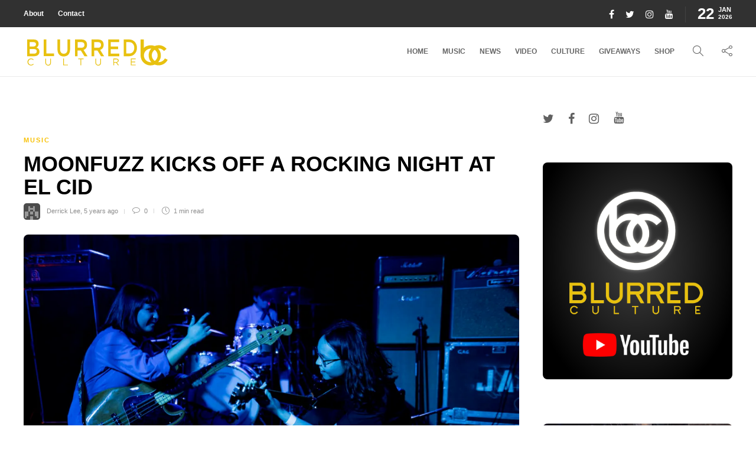

--- FILE ---
content_type: text/html; charset=UTF-8
request_url: https://blurredculture.com/moonfuzz-kicks-off-a-rocking-night-at-el-cid/
body_size: 133101
content:
<!DOCTYPE html>
<html lang="en">
<head>
	<meta charset="UTF-8">
			<meta name="viewport" content="width=device-width, initial-scale=1">
		<script type="text/javascript">
/* <![CDATA[ */
window.JetpackScriptData = {"site":{"icon":"https://i0.wp.com/blurredculture.com/wp-content/uploads/2017/11/cropped-wh-EdSut-1-1.jpg?fit=512%2C512\u0026ssl=1\u0026w=64","title":"Blurred Culture","host":"unknown","is_wpcom_platform":false}};
/* ]]> */
</script>
<meta name='robots' content='index, follow, max-image-preview:large, max-snippet:-1, max-video-preview:-1' />
	<style>img:is([sizes="auto" i], [sizes^="auto," i]) { contain-intrinsic-size: 3000px 1500px }</style>
	
	<!-- This site is optimized with the Yoast SEO plugin v25.5 - https://yoast.com/wordpress/plugins/seo/ -->
	<title>MoonFuzz Kicks Off A Rocking Night At El Cid - Blurred Culture</title>
	<link rel="canonical" href="https://blurredculture.com/moonfuzz-kicks-off-a-rocking-night-at-el-cid/" />
	<meta property="og:locale" content="en_US" />
	<meta property="og:type" content="article" />
	<meta property="og:title" content="MoonFuzz Kicks Off A Rocking Night At El Cid - Blurred Culture" />
	<meta property="og:description" content="﻿ CLICK HERE TO GO BACK TO THE MAIN ARTICLE LOS ANGELES, CA-  &#8220;&#8230;The first band to take the stage was the LA-based trio, MoonFuzz.  This was my first time seeing Brandi (drums), Miranda (guitar), and Heaven (bass and lead vocals) perform live, and their..." />
	<meta property="og:url" content="https://blurredculture.com/moonfuzz-kicks-off-a-rocking-night-at-el-cid/" />
	<meta property="og:site_name" content="Blurred Culture" />
	<meta property="article:author" content="https://www.facebook.com/musicofmymind14" />
	<meta property="article:published_time" content="2021-06-30T07:20:14+00:00" />
	<meta property="article:modified_time" content="2021-07-14T17:57:14+00:00" />
	<meta property="og:image" content="https://i0.wp.com/blurredculture.com/wp-content/uploads/2021/07/Moon-Fuzz-68-of-160.jpeg?fit=1300%2C867&ssl=1" />
	<meta property="og:image:width" content="1300" />
	<meta property="og:image:height" content="867" />
	<meta property="og:image:type" content="image/jpeg" />
	<meta name="author" content="Derrick Lee" />
	<meta name="twitter:card" content="summary_large_image" />
	<meta name="twitter:creator" content="@https://twitter.com/methodman13" />
	<meta name="twitter:label1" content="Written by" />
	<meta name="twitter:data1" content="Derrick Lee" />
	<meta name="twitter:label2" content="Est. reading time" />
	<meta name="twitter:data2" content="1 minute" />
	<script type="application/ld+json" class="yoast-schema-graph">{"@context":"https://schema.org","@graph":[{"@type":"WebPage","@id":"https://blurredculture.com/moonfuzz-kicks-off-a-rocking-night-at-el-cid/","url":"https://blurredculture.com/moonfuzz-kicks-off-a-rocking-night-at-el-cid/","name":"MoonFuzz Kicks Off A Rocking Night At El Cid - Blurred Culture","isPartOf":{"@id":"https://blurredculture.com/#website"},"primaryImageOfPage":{"@id":"https://blurredculture.com/moonfuzz-kicks-off-a-rocking-night-at-el-cid/#primaryimage"},"image":{"@id":"https://blurredculture.com/moonfuzz-kicks-off-a-rocking-night-at-el-cid/#primaryimage"},"thumbnailUrl":"https://i0.wp.com/blurredculture.com/wp-content/uploads/2021/07/Moon-Fuzz-68-of-160.jpeg?fit=1300%2C867&ssl=1","datePublished":"2021-06-30T07:20:14+00:00","dateModified":"2021-07-14T17:57:14+00:00","author":{"@id":"https://blurredculture.com/#/schema/person/3952a585755375c720ce8d9e62d7c035"},"breadcrumb":{"@id":"https://blurredculture.com/moonfuzz-kicks-off-a-rocking-night-at-el-cid/#breadcrumb"},"inLanguage":"en","potentialAction":[{"@type":"ReadAction","target":["https://blurredculture.com/moonfuzz-kicks-off-a-rocking-night-at-el-cid/"]}]},{"@type":"ImageObject","inLanguage":"en","@id":"https://blurredculture.com/moonfuzz-kicks-off-a-rocking-night-at-el-cid/#primaryimage","url":"https://i0.wp.com/blurredculture.com/wp-content/uploads/2021/07/Moon-Fuzz-68-of-160.jpeg?fit=1300%2C867&ssl=1","contentUrl":"https://i0.wp.com/blurredculture.com/wp-content/uploads/2021/07/Moon-Fuzz-68-of-160.jpeg?fit=1300%2C867&ssl=1","width":1300,"height":867,"caption":"MoonFuzz @ El Cid 6/30/21. Photo by Derrick K. Lee, Esq. (@Methodman13) for www.BlurredCulture.com."},{"@type":"BreadcrumbList","@id":"https://blurredculture.com/moonfuzz-kicks-off-a-rocking-night-at-el-cid/#breadcrumb","itemListElement":[{"@type":"ListItem","position":1,"name":"Home","item":"https://blurredculture.com/"},{"@type":"ListItem","position":2,"name":"Blog","item":"https://blurredculture.com/blog/"},{"@type":"ListItem","position":3,"name":"MoonFuzz Kicks Off A Rocking Night At El Cid"}]},{"@type":"WebSite","@id":"https://blurredculture.com/#website","url":"https://blurredculture.com/","name":"Blurred Culture","description":"","potentialAction":[{"@type":"SearchAction","target":{"@type":"EntryPoint","urlTemplate":"https://blurredculture.com/?s={search_term_string}"},"query-input":{"@type":"PropertyValueSpecification","valueRequired":true,"valueName":"search_term_string"}}],"inLanguage":"en"},{"@type":"Person","@id":"https://blurredculture.com/#/schema/person/3952a585755375c720ce8d9e62d7c035","name":"Derrick Lee","image":{"@type":"ImageObject","inLanguage":"en","@id":"https://blurredculture.com/#/schema/person/image/","url":"https://secure.gravatar.com/avatar/bec6db4c276bca9532a440666237131ef95939f1916f2790e993e0086d139a0d?s=96&d=retro&r=g","contentUrl":"https://secure.gravatar.com/avatar/bec6db4c276bca9532a440666237131ef95939f1916f2790e993e0086d139a0d?s=96&d=retro&r=g","caption":"Derrick Lee"},"description":"Derrick K. Lee is a music attorney, blogger, concert photographer, co-owner and music editor of Blurred Culture. He goes to a lot of shows and sometimes he writes well. Music is his boo. Published photography in Rolling Stone Magazine (online), Guitar Magazine (print), Houston Chronicle (online), Downbeat Magazine (online), Alt Press (print), on the Hollywood Bowl stage, and more. Published video in the New York Times. Please contact him directly for prints and/or approvals for special uses of any photo taken by Derrick. You can follow Derrick on Instagram at @DKLPHOTOS.","sameAs":["http://www.BlurredCulture.com","https://www.facebook.com/musicofmymind14","https://www.instagram.com/dklphotos/","https://x.com/https://twitter.com/methodman13","https://www.youtube.com/channel/UCuhZT1E1rSp8c4zUtHRMGGw"],"url":"https://blurredculture.com/author/methodman13/"}]}</script>
	<!-- / Yoast SEO plugin. -->


<link rel='dns-prefetch' href='//secure.gravatar.com' />
<link rel='dns-prefetch' href='//www.googletagmanager.com' />
<link rel='dns-prefetch' href='//stats.wp.com' />
<link rel='dns-prefetch' href='//v0.wordpress.com' />
<link rel='dns-prefetch' href='//pagead2.googlesyndication.com' />
<link rel='preconnect' href='//i0.wp.com' />
<link rel="alternate" type="application/rss+xml" title="Blurred Culture &raquo; Feed" href="https://blurredculture.com/feed/" />
<link rel="alternate" type="application/rss+xml" title="Blurred Culture &raquo; Comments Feed" href="https://blurredculture.com/comments/feed/" />
<script type="text/javascript" id="wpp-js" src="https://blurredculture.com/wp-content/plugins/wordpress-popular-posts/assets/js/wpp.min.js?ver=7.3.3" data-sampling="0" data-sampling-rate="100" data-api-url="https://blurredculture.com/wp-json/wordpress-popular-posts" data-post-id="81168" data-token="4a78e37e8f" data-lang="0" data-debug="0"></script>
<link rel="alternate" type="application/rss+xml" title="Blurred Culture &raquo; MoonFuzz Kicks Off A Rocking Night At El Cid Comments Feed" href="https://blurredculture.com/moonfuzz-kicks-off-a-rocking-night-at-el-cid/feed/" />
<script type="text/javascript">
/* <![CDATA[ */
window._wpemojiSettings = {"baseUrl":"https:\/\/s.w.org\/images\/core\/emoji\/16.0.1\/72x72\/","ext":".png","svgUrl":"https:\/\/s.w.org\/images\/core\/emoji\/16.0.1\/svg\/","svgExt":".svg","source":{"concatemoji":"https:\/\/blurredculture.com\/wp-includes\/js\/wp-emoji-release.min.js?ver=6.8.3"}};
/*! This file is auto-generated */
!function(s,n){var o,i,e;function c(e){try{var t={supportTests:e,timestamp:(new Date).valueOf()};sessionStorage.setItem(o,JSON.stringify(t))}catch(e){}}function p(e,t,n){e.clearRect(0,0,e.canvas.width,e.canvas.height),e.fillText(t,0,0);var t=new Uint32Array(e.getImageData(0,0,e.canvas.width,e.canvas.height).data),a=(e.clearRect(0,0,e.canvas.width,e.canvas.height),e.fillText(n,0,0),new Uint32Array(e.getImageData(0,0,e.canvas.width,e.canvas.height).data));return t.every(function(e,t){return e===a[t]})}function u(e,t){e.clearRect(0,0,e.canvas.width,e.canvas.height),e.fillText(t,0,0);for(var n=e.getImageData(16,16,1,1),a=0;a<n.data.length;a++)if(0!==n.data[a])return!1;return!0}function f(e,t,n,a){switch(t){case"flag":return n(e,"\ud83c\udff3\ufe0f\u200d\u26a7\ufe0f","\ud83c\udff3\ufe0f\u200b\u26a7\ufe0f")?!1:!n(e,"\ud83c\udde8\ud83c\uddf6","\ud83c\udde8\u200b\ud83c\uddf6")&&!n(e,"\ud83c\udff4\udb40\udc67\udb40\udc62\udb40\udc65\udb40\udc6e\udb40\udc67\udb40\udc7f","\ud83c\udff4\u200b\udb40\udc67\u200b\udb40\udc62\u200b\udb40\udc65\u200b\udb40\udc6e\u200b\udb40\udc67\u200b\udb40\udc7f");case"emoji":return!a(e,"\ud83e\udedf")}return!1}function g(e,t,n,a){var r="undefined"!=typeof WorkerGlobalScope&&self instanceof WorkerGlobalScope?new OffscreenCanvas(300,150):s.createElement("canvas"),o=r.getContext("2d",{willReadFrequently:!0}),i=(o.textBaseline="top",o.font="600 32px Arial",{});return e.forEach(function(e){i[e]=t(o,e,n,a)}),i}function t(e){var t=s.createElement("script");t.src=e,t.defer=!0,s.head.appendChild(t)}"undefined"!=typeof Promise&&(o="wpEmojiSettingsSupports",i=["flag","emoji"],n.supports={everything:!0,everythingExceptFlag:!0},e=new Promise(function(e){s.addEventListener("DOMContentLoaded",e,{once:!0})}),new Promise(function(t){var n=function(){try{var e=JSON.parse(sessionStorage.getItem(o));if("object"==typeof e&&"number"==typeof e.timestamp&&(new Date).valueOf()<e.timestamp+604800&&"object"==typeof e.supportTests)return e.supportTests}catch(e){}return null}();if(!n){if("undefined"!=typeof Worker&&"undefined"!=typeof OffscreenCanvas&&"undefined"!=typeof URL&&URL.createObjectURL&&"undefined"!=typeof Blob)try{var e="postMessage("+g.toString()+"("+[JSON.stringify(i),f.toString(),p.toString(),u.toString()].join(",")+"));",a=new Blob([e],{type:"text/javascript"}),r=new Worker(URL.createObjectURL(a),{name:"wpTestEmojiSupports"});return void(r.onmessage=function(e){c(n=e.data),r.terminate(),t(n)})}catch(e){}c(n=g(i,f,p,u))}t(n)}).then(function(e){for(var t in e)n.supports[t]=e[t],n.supports.everything=n.supports.everything&&n.supports[t],"flag"!==t&&(n.supports.everythingExceptFlag=n.supports.everythingExceptFlag&&n.supports[t]);n.supports.everythingExceptFlag=n.supports.everythingExceptFlag&&!n.supports.flag,n.DOMReady=!1,n.readyCallback=function(){n.DOMReady=!0}}).then(function(){return e}).then(function(){var e;n.supports.everything||(n.readyCallback(),(e=n.source||{}).concatemoji?t(e.concatemoji):e.wpemoji&&e.twemoji&&(t(e.twemoji),t(e.wpemoji)))}))}((window,document),window._wpemojiSettings);
/* ]]> */
</script>
<link rel='stylesheet' id='jetpack_related-posts-css' href='https://blurredculture.com/wp-content/plugins/jetpack/modules/related-posts/related-posts.css?ver=20240116' type='text/css' media='all' />
<style id='wp-emoji-styles-inline-css' type='text/css'>

	img.wp-smiley, img.emoji {
		display: inline !important;
		border: none !important;
		box-shadow: none !important;
		height: 1em !important;
		width: 1em !important;
		margin: 0 0.07em !important;
		vertical-align: -0.1em !important;
		background: none !important;
		padding: 0 !important;
	}
</style>
<link rel='stylesheet' id='wp-block-library-css' href='https://blurredculture.com/wp-includes/css/dist/block-library/style.min.css?ver=6.8.3' type='text/css' media='all' />
<style id='classic-theme-styles-inline-css' type='text/css'>
/*! This file is auto-generated */
.wp-block-button__link{color:#fff;background-color:#32373c;border-radius:9999px;box-shadow:none;text-decoration:none;padding:calc(.667em + 2px) calc(1.333em + 2px);font-size:1.125em}.wp-block-file__button{background:#32373c;color:#fff;text-decoration:none}
</style>
<style id='safe-svg-svg-icon-style-inline-css' type='text/css'>
.safe-svg-cover{text-align:center}.safe-svg-cover .safe-svg-inside{display:inline-block;max-width:100%}.safe-svg-cover svg{fill:currentColor;height:100%;max-height:100%;max-width:100%;width:100%}

</style>
<link rel='stylesheet' id='mediaelement-css' href='https://blurredculture.com/wp-includes/js/mediaelement/mediaelementplayer-legacy.min.css?ver=4.2.17' type='text/css' media='all' />
<link rel='stylesheet' id='wp-mediaelement-css' href='https://blurredculture.com/wp-includes/js/mediaelement/wp-mediaelement.min.css?ver=6.8.3' type='text/css' media='all' />
<style id='jetpack-sharing-buttons-style-inline-css' type='text/css'>
.jetpack-sharing-buttons__services-list{display:flex;flex-direction:row;flex-wrap:wrap;gap:0;list-style-type:none;margin:5px;padding:0}.jetpack-sharing-buttons__services-list.has-small-icon-size{font-size:12px}.jetpack-sharing-buttons__services-list.has-normal-icon-size{font-size:16px}.jetpack-sharing-buttons__services-list.has-large-icon-size{font-size:24px}.jetpack-sharing-buttons__services-list.has-huge-icon-size{font-size:36px}@media print{.jetpack-sharing-buttons__services-list{display:none!important}}.editor-styles-wrapper .wp-block-jetpack-sharing-buttons{gap:0;padding-inline-start:0}ul.jetpack-sharing-buttons__services-list.has-background{padding:1.25em 2.375em}
</style>
<style id='global-styles-inline-css' type='text/css'>
:root{--wp--preset--aspect-ratio--square: 1;--wp--preset--aspect-ratio--4-3: 4/3;--wp--preset--aspect-ratio--3-4: 3/4;--wp--preset--aspect-ratio--3-2: 3/2;--wp--preset--aspect-ratio--2-3: 2/3;--wp--preset--aspect-ratio--16-9: 16/9;--wp--preset--aspect-ratio--9-16: 9/16;--wp--preset--color--black: #000000;--wp--preset--color--cyan-bluish-gray: #abb8c3;--wp--preset--color--white: #ffffff;--wp--preset--color--pale-pink: #f78da7;--wp--preset--color--vivid-red: #cf2e2e;--wp--preset--color--luminous-vivid-orange: #ff6900;--wp--preset--color--luminous-vivid-amber: #fcb900;--wp--preset--color--light-green-cyan: #7bdcb5;--wp--preset--color--vivid-green-cyan: #00d084;--wp--preset--color--pale-cyan-blue: #8ed1fc;--wp--preset--color--vivid-cyan-blue: #0693e3;--wp--preset--color--vivid-purple: #9b51e0;--wp--preset--gradient--vivid-cyan-blue-to-vivid-purple: linear-gradient(135deg,rgba(6,147,227,1) 0%,rgb(155,81,224) 100%);--wp--preset--gradient--light-green-cyan-to-vivid-green-cyan: linear-gradient(135deg,rgb(122,220,180) 0%,rgb(0,208,130) 100%);--wp--preset--gradient--luminous-vivid-amber-to-luminous-vivid-orange: linear-gradient(135deg,rgba(252,185,0,1) 0%,rgba(255,105,0,1) 100%);--wp--preset--gradient--luminous-vivid-orange-to-vivid-red: linear-gradient(135deg,rgba(255,105,0,1) 0%,rgb(207,46,46) 100%);--wp--preset--gradient--very-light-gray-to-cyan-bluish-gray: linear-gradient(135deg,rgb(238,238,238) 0%,rgb(169,184,195) 100%);--wp--preset--gradient--cool-to-warm-spectrum: linear-gradient(135deg,rgb(74,234,220) 0%,rgb(151,120,209) 20%,rgb(207,42,186) 40%,rgb(238,44,130) 60%,rgb(251,105,98) 80%,rgb(254,248,76) 100%);--wp--preset--gradient--blush-light-purple: linear-gradient(135deg,rgb(255,206,236) 0%,rgb(152,150,240) 100%);--wp--preset--gradient--blush-bordeaux: linear-gradient(135deg,rgb(254,205,165) 0%,rgb(254,45,45) 50%,rgb(107,0,62) 100%);--wp--preset--gradient--luminous-dusk: linear-gradient(135deg,rgb(255,203,112) 0%,rgb(199,81,192) 50%,rgb(65,88,208) 100%);--wp--preset--gradient--pale-ocean: linear-gradient(135deg,rgb(255,245,203) 0%,rgb(182,227,212) 50%,rgb(51,167,181) 100%);--wp--preset--gradient--electric-grass: linear-gradient(135deg,rgb(202,248,128) 0%,rgb(113,206,126) 100%);--wp--preset--gradient--midnight: linear-gradient(135deg,rgb(2,3,129) 0%,rgb(40,116,252) 100%);--wp--preset--font-size--small: 13px;--wp--preset--font-size--medium: 20px;--wp--preset--font-size--large: 36px;--wp--preset--font-size--x-large: 42px;--wp--preset--spacing--20: 0.44rem;--wp--preset--spacing--30: 0.67rem;--wp--preset--spacing--40: 1rem;--wp--preset--spacing--50: 1.5rem;--wp--preset--spacing--60: 2.25rem;--wp--preset--spacing--70: 3.38rem;--wp--preset--spacing--80: 5.06rem;--wp--preset--shadow--natural: 6px 6px 9px rgba(0, 0, 0, 0.2);--wp--preset--shadow--deep: 12px 12px 50px rgba(0, 0, 0, 0.4);--wp--preset--shadow--sharp: 6px 6px 0px rgba(0, 0, 0, 0.2);--wp--preset--shadow--outlined: 6px 6px 0px -3px rgba(255, 255, 255, 1), 6px 6px rgba(0, 0, 0, 1);--wp--preset--shadow--crisp: 6px 6px 0px rgba(0, 0, 0, 1);}:where(.is-layout-flex){gap: 0.5em;}:where(.is-layout-grid){gap: 0.5em;}body .is-layout-flex{display: flex;}.is-layout-flex{flex-wrap: wrap;align-items: center;}.is-layout-flex > :is(*, div){margin: 0;}body .is-layout-grid{display: grid;}.is-layout-grid > :is(*, div){margin: 0;}:where(.wp-block-columns.is-layout-flex){gap: 2em;}:where(.wp-block-columns.is-layout-grid){gap: 2em;}:where(.wp-block-post-template.is-layout-flex){gap: 1.25em;}:where(.wp-block-post-template.is-layout-grid){gap: 1.25em;}.has-black-color{color: var(--wp--preset--color--black) !important;}.has-cyan-bluish-gray-color{color: var(--wp--preset--color--cyan-bluish-gray) !important;}.has-white-color{color: var(--wp--preset--color--white) !important;}.has-pale-pink-color{color: var(--wp--preset--color--pale-pink) !important;}.has-vivid-red-color{color: var(--wp--preset--color--vivid-red) !important;}.has-luminous-vivid-orange-color{color: var(--wp--preset--color--luminous-vivid-orange) !important;}.has-luminous-vivid-amber-color{color: var(--wp--preset--color--luminous-vivid-amber) !important;}.has-light-green-cyan-color{color: var(--wp--preset--color--light-green-cyan) !important;}.has-vivid-green-cyan-color{color: var(--wp--preset--color--vivid-green-cyan) !important;}.has-pale-cyan-blue-color{color: var(--wp--preset--color--pale-cyan-blue) !important;}.has-vivid-cyan-blue-color{color: var(--wp--preset--color--vivid-cyan-blue) !important;}.has-vivid-purple-color{color: var(--wp--preset--color--vivid-purple) !important;}.has-black-background-color{background-color: var(--wp--preset--color--black) !important;}.has-cyan-bluish-gray-background-color{background-color: var(--wp--preset--color--cyan-bluish-gray) !important;}.has-white-background-color{background-color: var(--wp--preset--color--white) !important;}.has-pale-pink-background-color{background-color: var(--wp--preset--color--pale-pink) !important;}.has-vivid-red-background-color{background-color: var(--wp--preset--color--vivid-red) !important;}.has-luminous-vivid-orange-background-color{background-color: var(--wp--preset--color--luminous-vivid-orange) !important;}.has-luminous-vivid-amber-background-color{background-color: var(--wp--preset--color--luminous-vivid-amber) !important;}.has-light-green-cyan-background-color{background-color: var(--wp--preset--color--light-green-cyan) !important;}.has-vivid-green-cyan-background-color{background-color: var(--wp--preset--color--vivid-green-cyan) !important;}.has-pale-cyan-blue-background-color{background-color: var(--wp--preset--color--pale-cyan-blue) !important;}.has-vivid-cyan-blue-background-color{background-color: var(--wp--preset--color--vivid-cyan-blue) !important;}.has-vivid-purple-background-color{background-color: var(--wp--preset--color--vivid-purple) !important;}.has-black-border-color{border-color: var(--wp--preset--color--black) !important;}.has-cyan-bluish-gray-border-color{border-color: var(--wp--preset--color--cyan-bluish-gray) !important;}.has-white-border-color{border-color: var(--wp--preset--color--white) !important;}.has-pale-pink-border-color{border-color: var(--wp--preset--color--pale-pink) !important;}.has-vivid-red-border-color{border-color: var(--wp--preset--color--vivid-red) !important;}.has-luminous-vivid-orange-border-color{border-color: var(--wp--preset--color--luminous-vivid-orange) !important;}.has-luminous-vivid-amber-border-color{border-color: var(--wp--preset--color--luminous-vivid-amber) !important;}.has-light-green-cyan-border-color{border-color: var(--wp--preset--color--light-green-cyan) !important;}.has-vivid-green-cyan-border-color{border-color: var(--wp--preset--color--vivid-green-cyan) !important;}.has-pale-cyan-blue-border-color{border-color: var(--wp--preset--color--pale-cyan-blue) !important;}.has-vivid-cyan-blue-border-color{border-color: var(--wp--preset--color--vivid-cyan-blue) !important;}.has-vivid-purple-border-color{border-color: var(--wp--preset--color--vivid-purple) !important;}.has-vivid-cyan-blue-to-vivid-purple-gradient-background{background: var(--wp--preset--gradient--vivid-cyan-blue-to-vivid-purple) !important;}.has-light-green-cyan-to-vivid-green-cyan-gradient-background{background: var(--wp--preset--gradient--light-green-cyan-to-vivid-green-cyan) !important;}.has-luminous-vivid-amber-to-luminous-vivid-orange-gradient-background{background: var(--wp--preset--gradient--luminous-vivid-amber-to-luminous-vivid-orange) !important;}.has-luminous-vivid-orange-to-vivid-red-gradient-background{background: var(--wp--preset--gradient--luminous-vivid-orange-to-vivid-red) !important;}.has-very-light-gray-to-cyan-bluish-gray-gradient-background{background: var(--wp--preset--gradient--very-light-gray-to-cyan-bluish-gray) !important;}.has-cool-to-warm-spectrum-gradient-background{background: var(--wp--preset--gradient--cool-to-warm-spectrum) !important;}.has-blush-light-purple-gradient-background{background: var(--wp--preset--gradient--blush-light-purple) !important;}.has-blush-bordeaux-gradient-background{background: var(--wp--preset--gradient--blush-bordeaux) !important;}.has-luminous-dusk-gradient-background{background: var(--wp--preset--gradient--luminous-dusk) !important;}.has-pale-ocean-gradient-background{background: var(--wp--preset--gradient--pale-ocean) !important;}.has-electric-grass-gradient-background{background: var(--wp--preset--gradient--electric-grass) !important;}.has-midnight-gradient-background{background: var(--wp--preset--gradient--midnight) !important;}.has-small-font-size{font-size: var(--wp--preset--font-size--small) !important;}.has-medium-font-size{font-size: var(--wp--preset--font-size--medium) !important;}.has-large-font-size{font-size: var(--wp--preset--font-size--large) !important;}.has-x-large-font-size{font-size: var(--wp--preset--font-size--x-large) !important;}
:where(.wp-block-post-template.is-layout-flex){gap: 1.25em;}:where(.wp-block-post-template.is-layout-grid){gap: 1.25em;}
:where(.wp-block-columns.is-layout-flex){gap: 2em;}:where(.wp-block-columns.is-layout-grid){gap: 2em;}
:root :where(.wp-block-pullquote){font-size: 1.5em;line-height: 1.6;}
</style>
<link rel='stylesheet' id='sliderpro-plugin-style-css' href='https://blurredculture.com/wp-content/plugins/sliderpro/public/assets/css/slider-pro.min.css?ver=4.8.12' type='text/css' media='all' />
<link rel='stylesheet' id='font-awesome-css' href='https://blurredculture.com/wp-content/plugins/elementor/assets/lib/font-awesome/css/font-awesome.min.css?ver=4.7.0' type='text/css' media='all' />
<link rel='stylesheet' id='bootstrap-css' href='https://blurredculture.com/wp-content/themes/gillion/css/plugins/bootstrap.min.css?ver=3.3.4' type='text/css' media='all' />
<link rel='stylesheet' id='gillion-plugins-css' href='https://blurredculture.com/wp-content/themes/gillion/css/plugins.css?ver=6.8.3' type='text/css' media='all' />
<link rel='stylesheet' id='gillion-styles-css' href='https://blurredculture.com/wp-content/themes/gillion/style.css?ver=6.8.3' type='text/css' media='all' />
<link rel='stylesheet' id='gillion-responsive-css' href='https://blurredculture.com/wp-content/themes/gillion/css/responsive.css?ver=6.8.3' type='text/css' media='all' />
<style id='gillion-responsive-inline-css' type='text/css'>
/* Gillion CSS */.sh-default-color a,.sh-default-color,#sidebar a:not(.widget-learn-more),.logged-in-as a ,.wpcf7-form-control-wrap .simpleselect {color: #616161!important;}html body,html .menu-item a {font-family: "Helvetica"; color: #616161; font-size: 14px; }.post-thumnail-caption,.post-meta a,.post-meta span,.sh-pagination a,.sh-pagination span,#sidebar .widget_recent_entries .post-date {color: #8d8d8d;}#sidebar .widget_recent_comments .recentcomments > span a,#sidebar .post-meta a {color: #8d8d8d!important;}.post-categories,.post-categories a {color: #f8c104;}.post-categories a:hover,.post-categories a:focus {color: #f7d460;}.cat-item a,.post-categories,.post-categories a {font-family: Helvetica;}.sh-post-categories-style1 .cat-item a,.sh-post-categories-style1 .post-categories,.sh-post-categories-style1 .post-categories a {font-weight: }.sh-accent-color,ul.page-numbers a:hover,.sh-comment-date a:hover,.comment-respond #cancel-comment-reply-link,.post-sticky,.post-swtich-style2 h4:hover,.sh-unyson-frontend-test.active,.plyr--full-ui input[type=range],.sh-post-author-info a:hover i,.sh-post-author-info h4:hover {color: #f8c104!important;}.sh-post-categories-style2 .post-format-icon:hover,.sh-post-categories-style2 .post-thumbnail .post-categories a:hover,.sh-post-categories-style2 .post-gallery .post-categories a:hover,.sh-post-categories-style2 .blog-slider-item .post-categories a:hover,.sh-post-categories-style2 .post-style-cover .post-categories a:hover,.sh-dropcaps-full-square,.sh-dropcaps-full-square-border,.mc4wp-form input[type=submit],.mc4wp-form button[type=submit],.gillion-woocommerce .woocommerce .return-to-shop a.button,.sh-accent-color-background {background-color: #f8c104;}.sh-instagram-widget-with-button .null-instagram-feed .clear a:hover,.sh-instagram-widget-with-button .null-instagram-feed .clear a:focus,.contact-form input[type="submit"],.sh-back-to-top:hover,.sh-dropcaps-full-square-tale,ul.page-numbers .current,ul.page-numbers .current:hover,.comment-input-required,.widget_tag_cloud a:hover,.post-password-form input[type="submit"],.wpcf7-form .wpcf7-submit,.plyr--audio .plyr__control.plyr__tab-focus,.plyr--audio .plyr__control:hover,.plyr--audio .plyr__control[aria-expanded=true] {background-color: #f8c104!important;}::selection {background-color: #f8c104!important;color: #fff;}::-moz-selection {background-color: #f8c104!important;color: #fff;}.sh-dropcaps-full-square-tale:after,.widget_tag_cloud a:hover:after {border-left-color: #f8c104!important;}.sh-instagram-widget-with-button .null-instagram-feed .clear a:hover,.sh-instagram-widget-with-button .null-instagram-feed .clear a:focus,.sh-back-to-top:hover,.vcg-woocommerce-spotlight-tabs li.active a,.wpb-js-composer .vc_tta.vc_general.vc_tta-style-flat .vc_tta-tab.vc_active > a {border-color: #f8c104!important;}.contact-form input[type="submit"]:hover,.wpcf7-form .wpcf7-submit:hover,.post-password-form input[type="submit"]:hover,.mc4wp-form input[type=submit]:hover,.sh-accent-color-background-hover:hover {background-color: #f7d460!important;}a {color: #f8c104;}a:hover,a:focus {color: #f7d460;}body h1,body h2,body h3,body h4,body h5,body h6 {font-family: "Helvetica"; color: #000000; }.post-meta,.post-categories,.post-switch-item-right,.sh-read-later-review-score,.sh-nav li.menu-item a,.sh-nav-container li.menu-item a,.sh-comment-date a,.post-button .post-button-text,.widget_categories li,.sh-dropcaps,.sh-dropcaps-full-square,.sh-dropcaps-full-square-border,.sh-dropcaps-full-square-tale,.sh-dropcaps-square-border,.sh-dropcaps-square-border2,.sh-dropcaps-circle,.comment-body .reply,.sh-comment-form label,blockquote,blockquote:after,.post-review-score,.sh-comment-author a,.sh-header-top .sh-nav li.menu-item a,.post-quote-link-content p,.instagram-post-overlay-container,.widget_categories li .count,.sh-login-popup,.widget-learn-more,.gillion-woocommerce ul.products li.product,.gillion-woocommerce div.product div.summary > *:not(.woocommerce-product-details__short-description),.gillion-woocommerce div.product .woocommerce-tabs ul.tabs li a,.gillion-woocommerce #review_form,.gillion-woocommerce .widget_shopping_cart .cart_list > li > a:not(.remove),.gillion-woocommerce .widget_shopping_cart .total,.gillion-woocommerce .woocommerce-MyAccount-navigation ul li,.gillion-woocommerce table thead,body.woocommerce-account.woocommerce-page:not(.woocommerce-edit-address) .woocommerce-MyAccount-content > p,.gillion-woocommerce .woocommerce .button,.gillion-woocommerce #coupon_code,.sh-instagram-widget-with-button .null-instagram-feed .clear a,.sh-post-title-font {font-family: "Helvetica";}.sh-heading-font {font-family: "Helvetica"}.sh-heading-weight {font-weight: }h1 {font-size: 30px;}h2 {font-size: 24px;}h3 {font-size: 21px;}h4 {font-size: 18px;}h5 {font-size: 16px;}h6 {font-size: 14px;}.post-title {text-transform: uppercase;}.sh-heading-color,table th,.blog-single .post-title h2:hover,.wrap-forms label,.wpcf7-form p,.post-password-form label,#sidebar .widget_categories li > a,#sidebar .widget_categories li .count,#sidebar .sh-widget-posts-slider-group-style2 .post-categories a,#sidebar .sh-widget-posts-slider-group-style3 .post-categories a,.sh-footer-widgets .sh-widget-posts-slider-group-style2 .post-categories a,.sh-footer-widgets .sh-widget-posts-slider-group-style3 .post-categories a,.sh-comment-author,.post-meta a:hover,.post-meta a:focus,.sh-comment-author a,.blog-textslider-post a,.gillion-woocommerce .price > ins,.gillion-woocommerce ul.products li.product .price > span.amount,.gillion-woocommerce p.price,.gillion-woocommerce span.price,.gillion-woocommerce ul.products li.product .woocommerce-loop-product__title,.gillion-woocommerce ul.products li.product .outofstock,.gillion-woocommerce .widget_shopping_cart .cart_list > li > a:not(.remove),.gillion-woocommerce .widget_shopping_cart .total,.gillion-woocommerce .widget_shopping_cart .buttons a,.gillion-woocommerce .widget_shopping_cart .buttons a:not(.checkout) {color: #000000!important;}.sh-header,.sh-header-top,.sh-header-mobile {background-color: #fff;}.sh-header-top {background-color: #313131!important;}.sh-header-top .sh-nav li.menu-item a,.sh-header-top .header-social-media a,.sh-header-top-date {color: #fff;}.sh-header-top .sh-nav li.menu-item a:hover,.sh-header-top .header-social-media a:hover,.sh-header-top-date:hover {color: #f8c104;}.sh-header .sh-nav > li.menu-item > a {text-transform: uppercase;}.sh-nav-mobile li a {text-transform: uppercase;}.sh-header-search-close i,.sh-header .sh-nav > li.menu-item > a,.sh-header-mobile-navigation li.menu-item > a > i {color: #666666;}.sh-header .sh-nav-login #header-login > span {border-color: #666666;}.sh-header .sh-nav > li > a i {color: #666666;}.sh-header .sh-nav > li > a:hover i {color: #f8c104;}.sh-nav > li.menu-item > a {font-size: 12px;}.sh-nav-mobile li a {font-size: 13px;}.sh-header .sh-nav > li.menu-item:hover:not(.sh-nav-social) > a,.sh-header .sh-nav > li.menu-item:hover:not(.sh-nav-social) > a > i,.sh-header .sh-nav > li.sh-nav-social > a:hover > i,.sh-header-mobile-navigation li > a:hover > i {color: #f8c104;}.sh-header .sh-nav > li.menu-item:hover .sh-hamburger-menu span {background-color: #f8c104;}.sh-header .sh-nav > .current_page_item > a,.sh-header .sh-nav > .current-menu-ancestor > a,.sh-header .sh-nav > .current-menu-item > a {color: #f8c104!important;}.header-logo img {height: auto;max-height: 250px;}.sh-header-mobile-navigation .header-logo img {height: auto;max-height: 250px;}.sh-sticky-header-active .header-logo img {height: auto;}.sh-header,.sh-header-3 > .container {border-bottom: 1px solid rgba( 0,0,0,0.08 );} .sh-header-mobile-dropdown,.header-mobile-social-media a,.primary-desktop .sh-nav > li.menu-item ul:not(.nav-tabs),.sh-header-mobile-dropdown {background-color: #ffffff!important;} .sh-nav-mobile li:after,.sh-nav-mobile ul:before {background-color: #f8c104!important;} .header-mobile-social-media a i,.sh-nav-mobile li a,.primary-desktop .sh-nav > li.menu-item ul a {color: #666666!important;}.sh-nav-mobile .current_page_item > a,.sh-nav-mobile > li a:hover,.primary-desktop .sh-nav ul,.primary-desktop .sh-nav > li.menu-item ul li:hover > a,.primary-desktop .sh-nav > li.menu-item ul li:hover > a i,.primary-desktop .sh-nav ul.mega-menu-row li.mega-menu-col > a {color: #f8c104!important;}.header-mobile-social-media,.header-mobile-social-media a {border-color: #f8c104!important;}/*.primary-desktop .sh-nav li.menu-item ul:not(.nav-tabs) {border: 1px solid #f8c104!important;}*/.sh-nav .mega-menu-row > li.menu-item {border-right: 1px solid #f8c104!important;}#sidebar .widget-item .widget-title,.wpb_widgetised_column .widget-item .widget-title {color: #666666; font-size: 18px; }#sidebar .widget-item li {border-color: #f0f0f0!important;}.sh-footer {background-image: url(//doobieville.com/wp-content/uploads/2014/09/unnamed.jpg);background-size: cover;background-position: 50% 50%;}.sh-footer .sh-footer-widgets {background-color: #000000;color: #ffffff;}.sh-footer .sh-footer-widgets .post-meta,.sh-footer .sh-footer-widgets .sh-recent-posts-widgets-item-meta a {color: #ffffff;}.sh-footer .sh-footer-widgets i:not(.icon-link):not(.icon-magnifier),.sh-footer .sh-footer-widgets .widget_recent_entries li:before {color: #ffffff!important;}.sh-footer .sh-footer-widgets h3,.sh-footer .sh-footer-widgets h4,.sh-title-style2 .sh-footer-widgets .sh-tabs-stying li.active a,.sh-title-style2 .sh-footer-widgets .sh-tabs-stying li.active a h4 {color: #ffffff; font-size: 20px; }.sh-footer .sh-footer-widgets ul li,.sh-footer .sh-footer-widgets ul li,.widget_product_categories ul.product-categories a,.sh-recent-posts-widgets .sh-recent-posts-widgets-item,.sh-footer .sh-widget-posts-slider-style1:not(:last-child),.sh-footer-widgets .widget_tag_cloud a,.sh-title-style2 .sh-footer-widgets .sh-widget-title-styling,.sh-carousel-style2 .sh-footer-widgets .sh-carousel-buttons-styling {border-color: rgba(255,255,255,0.10);}.sh-title-style2 .sh-footer-widgets .sh-widget-title-styling h3,.sh-title-style2 .sh-footer-widgets .sh-widget-title-styling h4 {border-color: #ffffff;}.sh-footer .post-meta-content > *:not(:last-child):not(:nth-last-child(2)):after,.sh-footer-widgets h3:not(.widget-tab-title):after,.sh-footer-widgets h4:not(.widget-tab-title):after,.sh-footer-widgets .sh-widget-poststab-title:after,.sh-carousel-style2 .sh-footer-widgets .sh-carousel-buttons-styling:after {background-color: rgba(255,255,255,0.10);}@media (max-width: 1025px) {.sh-footer .post-meta-content > *:nth-last-child(2):after {background-color: rgba(255,255,255,0.10);}}.sh-footer-widgets {border-bottom: 1px solid rgba(221,221,221,0.12);}.sh-footer .sh-footer-widgets a,.sh-footer .sh-footer-widgets .post-views,.sh-footer .sh-footer-widgets li a,.sh-footer .sh-footer-widgets h6,.sh-footer .sh-footer-widgets .sh-widget-posts-slider-style1 h5,.sh-footer .sh-footer-widgets .sh-widget-posts-slider-style1 h5 span,.sh-footer .widget_about_us .widget-quote {color: #f8c104;}.sh-footer .sh-footer-widgets a:hover,.sh-footer .sh-footer-widgets li a:hover,.sh-footer .sh-footer-widgets h6:hover {color: #e3b007;}.sh-footer-columns > .widget-item {}.sh-footer .sh-copyrights {background-color: #1e1e1e;color: #ffffff;}.sh-footer .sh-copyrights a,.sh-footer .sh-copyrights .sh-nav li.menu-item a {color: #f8c104;}.sh-footer .sh-copyrights a:hover {color: #f7c111!important;}.sh-footer .sh-copyrights-social a {border-left: 1px solid ;}.sh-footer .sh-copyrights-social a:last-child {border-right: 1px solid ;}@media (max-width: 850px) {.sh-footer .sh-copyrights-social a {border: 1px solid ;}}.gillion-woocommerce #content:not(.page-content) ul.products li.product {;width: 25%;}.sh-titlebar {background-color: #fbfbfb;}img {-webkit-backface-visibility: hidden;}.sh-back-to-top {border-radius: 8px}.sh-404-left .sh-ratio-content {background-image: url();}.sh-404-page .sh-404-overay {background-color: #f8c104;}.sh-widget-title-styling h3,.sh-widget-title-styling h4,.post-related-title h2,.sh-categories-title h2,.sh-blog-fancy-title-container h2 {font-weight: 0}
@media (min-width: 1250px) {.container { max-width: 1200px!important;min-width: 1200px!important; width: 1200px!important;}/* Elementor Page Builder */.elementor-section-boxed.elementor-top-section > .elementor-container { width: 1200px;min-width: auto;max-width: 100%; }.elementor-section-boxed.elementor-top-section > .elementor-container .elementor-section > .elementor-container {width: 100%;}} 



a.post-lightbox { display: none;}li.menu-item.sh-nav-readmore.sh-nav-special { display: none;}.header-logo img {width: 250px !important;}
</style>
<link rel='stylesheet' id='plyr-css' href='https://blurredculture.com/wp-content/themes/gillion/css/plugins/plyr.css?ver=6.8.3' type='text/css' media='all' />
<link rel='stylesheet' id='gillion-child-style-css' href='https://blurredculture.com/wp-content/themes/gillion-child/style.css?ver=6.8.3' type='text/css' media='all' />
<link rel='stylesheet' id='sharedaddy-css' href='https://blurredculture.com/wp-content/plugins/jetpack/modules/sharedaddy/sharing.css?ver=14.8' type='text/css' media='all' />
<link rel='stylesheet' id='social-logos-css' href='https://blurredculture.com/wp-content/plugins/jetpack/_inc/social-logos/social-logos.min.css?ver=14.8' type='text/css' media='all' />
<script type="text/javascript" id="jetpack_related-posts-js-extra">
/* <![CDATA[ */
var related_posts_js_options = {"post_heading":"h4"};
/* ]]> */
</script>
<script type="text/javascript" src="https://blurredculture.com/wp-content/plugins/jetpack/_inc/build/related-posts/related-posts.min.js?ver=20240116" id="jetpack_related-posts-js"></script>
<script type="text/javascript" src="https://blurredculture.com/wp-includes/js/jquery/jquery.min.js?ver=3.7.1" id="jquery-core-js"></script>
<script type="text/javascript" src="https://blurredculture.com/wp-includes/js/jquery/jquery-migrate.min.js?ver=3.4.1" id="jquery-migrate-js"></script>
<script type="text/javascript" src="https://blurredculture.com/wp-content/themes/gillion/js/plugins.js?ver=6.8.3" id="gillion-plugins-js"></script>
<script type="text/javascript" id="gillion-scripts-js-extra">
/* <![CDATA[ */
var gillion_loadmore_posts = {"ajax_url":"https:\/\/blurredculture.com\/wp-admin\/admin-ajax.php"};
var gillion = {"siteurl":"https:\/\/blurredculture.com\/","loggedin":"","page_loader":"0","notice":"","header_animation_dropdown_delay":"1000","header_animation_dropdown":"easeOutBounce","header_animation_dropdown_speed":"300","lightbox_opacity":"0.88","lightbox_transition":"elastic","page_numbers_prev":"Previous","page_numbers_next":"Next","rtl_support":"","footer_parallax":"","social_share":"\"\"","text_show_all":"Show All","single_post_slider_parallax":"1"};
/* ]]> */
</script>
<script type="text/javascript" src="https://blurredculture.com/wp-content/themes/gillion/js/scripts.js?ver=6.8.3" id="gillion-scripts-js"></script>
<script type="text/javascript" src="https://blurredculture.com/wp-content/themes/gillion/js/plugins/plyr.min.js?ver=6.8.3" id="plyr-js"></script>

<!-- Google tag (gtag.js) snippet added by Site Kit -->

<!-- Google Analytics snippet added by Site Kit -->
<script type="text/javascript" src="https://www.googletagmanager.com/gtag/js?id=GT-KVN9PBM" id="google_gtagjs-js" async></script>
<script type="text/javascript" id="google_gtagjs-js-after">
/* <![CDATA[ */
window.dataLayer = window.dataLayer || [];function gtag(){dataLayer.push(arguments);}
gtag("set","linker",{"domains":["blurredculture.com"]});
gtag("js", new Date());
gtag("set", "developer_id.dZTNiMT", true);
gtag("config", "GT-KVN9PBM");
 window._googlesitekit = window._googlesitekit || {}; window._googlesitekit.throttledEvents = []; window._googlesitekit.gtagEvent = (name, data) => { var key = JSON.stringify( { name, data } ); if ( !! window._googlesitekit.throttledEvents[ key ] ) { return; } window._googlesitekit.throttledEvents[ key ] = true; setTimeout( () => { delete window._googlesitekit.throttledEvents[ key ]; }, 5 ); gtag( "event", name, { ...data, event_source: "site-kit" } ); }; 
/* ]]> */
</script>

<!-- End Google tag (gtag.js) snippet added by Site Kit -->
<script type="text/javascript" src="https://blurredculture.com/wp-content/themes/gillion-child/js/scripts.js?ver=6.8.3" id="gillion-child-scripts-js"></script>
<script></script><link rel="https://api.w.org/" href="https://blurredculture.com/wp-json/" /><link rel="alternate" title="JSON" type="application/json" href="https://blurredculture.com/wp-json/wp/v2/posts/81168" /><link rel="EditURI" type="application/rsd+xml" title="RSD" href="https://blurredculture.com/xmlrpc.php?rsd" />
<meta name="generator" content="WordPress 6.8.3" />
<link rel='shortlink' href='https://wp.me/p6Tj6h-l7a' />
<link rel="alternate" title="oEmbed (JSON)" type="application/json+oembed" href="https://blurredculture.com/wp-json/oembed/1.0/embed?url=https%3A%2F%2Fblurredculture.com%2Fmoonfuzz-kicks-off-a-rocking-night-at-el-cid%2F" />
<link rel="alternate" title="oEmbed (XML)" type="text/xml+oembed" href="https://blurredculture.com/wp-json/oembed/1.0/embed?url=https%3A%2F%2Fblurredculture.com%2Fmoonfuzz-kicks-off-a-rocking-night-at-el-cid%2F&#038;format=xml" />
<meta name="generator" content="Redux 4.5.7" /><meta name="generator" content="Site Kit by Google 1.157.0" />	<style>img#wpstats{display:none}</style>
		            <style id="wpp-loading-animation-styles">@-webkit-keyframes bgslide{from{background-position-x:0}to{background-position-x:-200%}}@keyframes bgslide{from{background-position-x:0}to{background-position-x:-200%}}.wpp-widget-block-placeholder,.wpp-shortcode-placeholder{margin:0 auto;width:60px;height:3px;background:#dd3737;background:linear-gradient(90deg,#dd3737 0%,#571313 10%,#dd3737 100%);background-size:200% auto;border-radius:3px;-webkit-animation:bgslide 1s infinite linear;animation:bgslide 1s infinite linear}</style>
            
<!-- Google AdSense meta tags added by Site Kit -->
<meta name="google-adsense-platform-account" content="ca-host-pub-2644536267352236">
<meta name="google-adsense-platform-domain" content="sitekit.withgoogle.com">
<!-- End Google AdSense meta tags added by Site Kit -->
<meta name="generator" content="Elementor 3.30.3; features: e_font_icon_svg, additional_custom_breakpoints; settings: css_print_method-external, google_font-enabled, font_display-swap">
			<style>
				.e-con.e-parent:nth-of-type(n+4):not(.e-lazyloaded):not(.e-no-lazyload),
				.e-con.e-parent:nth-of-type(n+4):not(.e-lazyloaded):not(.e-no-lazyload) * {
					background-image: none !important;
				}
				@media screen and (max-height: 1024px) {
					.e-con.e-parent:nth-of-type(n+3):not(.e-lazyloaded):not(.e-no-lazyload),
					.e-con.e-parent:nth-of-type(n+3):not(.e-lazyloaded):not(.e-no-lazyload) * {
						background-image: none !important;
					}
				}
				@media screen and (max-height: 640px) {
					.e-con.e-parent:nth-of-type(n+2):not(.e-lazyloaded):not(.e-no-lazyload),
					.e-con.e-parent:nth-of-type(n+2):not(.e-lazyloaded):not(.e-no-lazyload) * {
						background-image: none !important;
					}
				}
			</style>
			<meta name="generator" content="Powered by WPBakery Page Builder - drag and drop page builder for WordPress."/>

<!-- Google AdSense snippet added by Site Kit -->
<script type="text/javascript" async="async" src="https://pagead2.googlesyndication.com/pagead/js/adsbygoogle.js?client=ca-pub-7033606540389230&amp;host=ca-host-pub-2644536267352236" crossorigin="anonymous"></script>

<!-- End Google AdSense snippet added by Site Kit -->
<meta name="generator" content="Powered by Slider Revolution 6.7.10 - responsive, Mobile-Friendly Slider Plugin for WordPress with comfortable drag and drop interface." />
<link rel="icon" href="https://i0.wp.com/blurredculture.com/wp-content/uploads/2017/11/cropped-wh-EdSut-1-1.jpg?fit=32%2C32&#038;ssl=1" sizes="32x32" />
<link rel="icon" href="https://i0.wp.com/blurredculture.com/wp-content/uploads/2017/11/cropped-wh-EdSut-1-1.jpg?fit=192%2C192&#038;ssl=1" sizes="192x192" />
<link rel="apple-touch-icon" href="https://i0.wp.com/blurredculture.com/wp-content/uploads/2017/11/cropped-wh-EdSut-1-1.jpg?fit=180%2C180&#038;ssl=1" />
<meta name="msapplication-TileImage" content="https://i0.wp.com/blurredculture.com/wp-content/uploads/2017/11/cropped-wh-EdSut-1-1.jpg?fit=270%2C270&#038;ssl=1" />
<script>function setREVStartSize(e){
			//window.requestAnimationFrame(function() {
				window.RSIW = window.RSIW===undefined ? window.innerWidth : window.RSIW;
				window.RSIH = window.RSIH===undefined ? window.innerHeight : window.RSIH;
				try {
					var pw = document.getElementById(e.c).parentNode.offsetWidth,
						newh;
					pw = pw===0 || isNaN(pw) || (e.l=="fullwidth" || e.layout=="fullwidth") ? window.RSIW : pw;
					e.tabw = e.tabw===undefined ? 0 : parseInt(e.tabw);
					e.thumbw = e.thumbw===undefined ? 0 : parseInt(e.thumbw);
					e.tabh = e.tabh===undefined ? 0 : parseInt(e.tabh);
					e.thumbh = e.thumbh===undefined ? 0 : parseInt(e.thumbh);
					e.tabhide = e.tabhide===undefined ? 0 : parseInt(e.tabhide);
					e.thumbhide = e.thumbhide===undefined ? 0 : parseInt(e.thumbhide);
					e.mh = e.mh===undefined || e.mh=="" || e.mh==="auto" ? 0 : parseInt(e.mh,0);
					if(e.layout==="fullscreen" || e.l==="fullscreen")
						newh = Math.max(e.mh,window.RSIH);
					else{
						e.gw = Array.isArray(e.gw) ? e.gw : [e.gw];
						for (var i in e.rl) if (e.gw[i]===undefined || e.gw[i]===0) e.gw[i] = e.gw[i-1];
						e.gh = e.el===undefined || e.el==="" || (Array.isArray(e.el) && e.el.length==0)? e.gh : e.el;
						e.gh = Array.isArray(e.gh) ? e.gh : [e.gh];
						for (var i in e.rl) if (e.gh[i]===undefined || e.gh[i]===0) e.gh[i] = e.gh[i-1];
											
						var nl = new Array(e.rl.length),
							ix = 0,
							sl;
						e.tabw = e.tabhide>=pw ? 0 : e.tabw;
						e.thumbw = e.thumbhide>=pw ? 0 : e.thumbw;
						e.tabh = e.tabhide>=pw ? 0 : e.tabh;
						e.thumbh = e.thumbhide>=pw ? 0 : e.thumbh;
						for (var i in e.rl) nl[i] = e.rl[i]<window.RSIW ? 0 : e.rl[i];
						sl = nl[0];
						for (var i in nl) if (sl>nl[i] && nl[i]>0) { sl = nl[i]; ix=i;}
						var m = pw>(e.gw[ix]+e.tabw+e.thumbw) ? 1 : (pw-(e.tabw+e.thumbw)) / (e.gw[ix]);
						newh =  (e.gh[ix] * m) + (e.tabh + e.thumbh);
					}
					var el = document.getElementById(e.c);
					if (el!==null && el) el.style.height = newh+"px";
					el = document.getElementById(e.c+"_wrapper");
					if (el!==null && el) {
						el.style.height = newh+"px";
						el.style.display = "block";
					}
				} catch(e){
					console.log("Failure at Presize of Slider:" + e)
				}
			//});
		  };</script>
<noscript><style> .wpb_animate_when_almost_visible { opacity: 1; }</style></noscript></head>
<body class="wp-singular post-template-default single single-post postid-81168 single-format-standard wp-theme-gillion wp-child-theme-gillion-child eio-default singular sh-body-header-sticky sh-title-style1 sh-section-tabs-style1 sh-carousel-style1 sh-carousel-position-title sh-post-categories-style1 sh-review-style1 sh-meta-order-bottom sh-instagram-widget-columns2 sh-categories-position-title sh-media-icon-style1 sh-wc-labels-off wpb-js-composer js-comp-ver-7.9 vc_responsive elementor-default elementor-kit-113129" >


<div class="sh-header-side">
			<div id="search-1" class="widget-item widget_search"><div class="sh-widget-title-styling"><h5 class="widget-title">Search</h5></div>
            <form method="get" class="search-form" action="https://blurredculture.com/">
                <div>
                    <label>
                        <input type="search" class="sh-sidebar-search search-field" placeholder="Search here..." value="" name="s" title="Search text" required />
                    </label>
                    <button type="submit" class="search-submit">
                        <i class="icon-magnifier"></i>
                    </button>
                </div>
            </form></div>	</div>
<div class="sh-header-side-overlay"></div>

	<div id="page-container" class="">
		
														<header class="primary-mobile">
						<div id="header-mobile" class="sh-header-mobile">
	<div class="sh-header-mobile-navigation">
		<div class="container">
			<div class="sh-table sh-header-mobile-table">
				<div class="sh-table-cell">

										<nav id="header-navigation-mobile" class="header-standard-position sh-header-mobile-navigation-left">
						<div class="sh-nav-container">
							<ul class="sh-nav">
								<li>
									<div class="sh-hamburger-menu sh-nav-dropdown">
					                	<span></span>
					                	<span></span>
					                	<span></span>
					                	<span></span>
					                </div>
								</li>
							</ul>
						</div>
					</nav>

				</div>
				<div class="sh-table-cell sh-header-logo-container">

										        <div class="header-logo">
            <a href="https://blurredculture.com/" class="header-logo-container sh-table-small">
                <div class="sh-table-cell">

                    <img class="sh-standard-logo" src="//blurredculture.com/wp-content/uploads/2017/11/ybclogo-01.svg" alt="Blurred Culture" />
                    <img class="sh-sticky-logo" src="//blurredculture.com/wp-content/uploads/2017/11/ybclogo-01.svg" alt="Blurred Culture" />
                    <img class="sh-light-logo" src="//blurredculture.com/wp-content/uploads/2017/11/ybclogo-01.svg" alt="Blurred Culture" />

                </div>
            </a>
        </div>

    
				</div>
				<div class="sh-table-cell">

										<nav class="header-standard-position sh-header-mobile-navigation-right">
						<div class="sh-nav-container">
							<ul class="sh-nav">

																
							</ul>
						</div>
					</nav>

				</div>
			</div>
		</div>
	</div>
	<nav class="sh-header-mobile-dropdown">
		<div class="container sh-nav-container">
			<ul class="sh-nav-mobile"></ul>
		</div>

		<div class="container sh-nav-container">
							<div class="header-mobile-social-media">
					<a href="https://www.facebook.com/blurredculture/"  target = "_blank"  class="social-media-facebook">
                    <i class="fa fa-facebook"></i>
                </a><a href="https://twitter.com/blurredculture"  target = "_blank"  class="social-media-twitter">
                    <i class="fa fa-twitter"></i>
                </a><a href="https://www.instagram.com/blurred_culture/"  target = "_blank"  class="social-media-instagram">
                    <i class="fa fa-instagram"></i>
                </a><a href="https://www.youtube.com/user/blurredculture"  target = "_blank"  class="social-media-youtube">
                    <i class="fa fa-youtube"></i>
                </a><div class="sh-clear"></div>				</div>
					</div>

					<div class="header-mobile-search">
				<div class="container sh-nav-container">
					<form role="search" method="get" class="header-mobile-form" action="https://blurredculture.com/">
						<input class="header-mobile-form-input" type="text" placeholder="Search here.." value="" name="s" required />
						<button type="submit" class="header-mobile-form-submit">
							<i class="icon-magnifier"></i>
						</button>
					</form>
				</div>
			</div>
			</nav>
</div>
					</header>
					<header class="primary-desktop">
							<div class="sh-header-top">
		<div class="container">
			<div class="sh-table">

								<div class="sh-table-cell">
											<div class="sh-nav-container"><ul id="menu-topbar-navigation" class="sh-nav"><li id="menu-item-35396" class="menu-item menu-item-type-post_type menu-item-object-page menu-item-35396"><a href="https://blurredculture.com/about/" >About</a></li>
<li id="menu-item-35410" class="menu-item menu-item-type-custom menu-item-object-custom menu-item-35410"><a target="_blank" href="mailto:blurredculture@gmail.com" >Contact</a></li>
</ul></div>									</div>

								<div class="sh-table-cell">
					<div class="sh-header-top-meta">
						<div class="header-social-media">
							<a href="https://www.facebook.com/blurredculture/"  target = "_blank"  class="social-media-facebook">
                    <i class="fa fa-facebook"></i>
                </a><a href="https://twitter.com/blurredculture"  target = "_blank"  class="social-media-twitter">
                    <i class="fa fa-twitter"></i>
                </a><a href="https://www.instagram.com/blurred_culture/"  target = "_blank"  class="social-media-instagram">
                    <i class="fa fa-instagram"></i>
                </a><a href="https://www.youtube.com/user/blurredculture"  target = "_blank"  class="social-media-youtube">
                    <i class="fa fa-youtube"></i>
                </a><div class="sh-clear"></div>						</div>
						<div class="sh-header-top-date">
							<span class="sh-header-top-date-day">22</span>
							<span class="sh-header-top-date-meta">
								<span class="sh-header-top-date-month">Jan</span>
								<span class="sh-header-top-date-year">2026</span>
							</span>
						</div>
					</div>
				</div>
			</div>
		</div>
	</div>

<div class="sh-header-height">
	<div class="sh-header sh-header-2 sh-sticky-header">
		<div class="container">
			<div class="sh-table">
				<div class="sh-table-cell sh-header-logo-container">

										<nav class="header-standard-position">
						<div class="sh-nav-container">
							<ul class="sh-nav sh-nav-left">
								<li>
																		        <div class="header-logo">
            <a href="https://blurredculture.com/" class="header-logo-container sh-table-small">
                <div class="sh-table-cell">

                    <img class="sh-standard-logo" src="//blurredculture.com/wp-content/uploads/2017/11/ybclogo-01.svg" alt="Blurred Culture" />
                    <img class="sh-sticky-logo" src="//blurredculture.com/wp-content/uploads/2017/11/ybclogo-01.svg" alt="Blurred Culture" />
                    <img class="sh-light-logo" src="//blurredculture.com/wp-content/uploads/2017/11/ybclogo-01.svg" alt="Blurred Culture" />

                </div>
            </a>
        </div>

    								</li>
							</ul>
						</div>
					</nav>

				</div>
				<div class="sh-table-cell sh-header-nav-container">

										<nav id="header-navigation" class="header-standard-position">

													<div class="sh-nav-container">
								<ul class="sh-nav">
									<li id="menu-item-8844" class="menu-item menu-item-type-custom menu-item-object-custom menu-item-8844"><a href="/" >Home</a></li><li id="menu-item-8841" class="menu-item menu-item-type-taxonomy menu-item-object-category current-post-ancestor current-menu-parent current-post-parent menu-item-8841"><a href="https://blurredculture.com/category/music/" >Music</a></li><li id="menu-item-8842" class="menu-item menu-item-type-taxonomy menu-item-object-category menu-item-8842"><a href="https://blurredculture.com/category/news/" >News</a></li><li id="menu-item-8843" class="menu-item menu-item-type-taxonomy menu-item-object-category menu-item-8843"><a href="https://blurredculture.com/category/video/" >Video</a></li><li id="menu-item-16921" class="menu-item menu-item-type-taxonomy menu-item-object-category menu-item-16921"><a href="https://blurredculture.com/category/culture/" >Culture</a></li><li id="menu-item-16923" class="menu-item menu-item-type-taxonomy menu-item-object-category menu-item-16923"><a href="https://blurredculture.com/category/giveaways/" >Giveaways</a></li><li id="menu-item-35448" class="menu-item menu-item-type-custom menu-item-object-custom menu-item-35448"><a href="http://blurredculture.com/we-working-t-shirts/" >Shop</a></li>																		
            <li class="menu-item sh-nav-search sh-nav-special">
                <a href="#"><i class="icon icon-magnifier"></i></a>
            </li>									
            <li class="menu-item menu-item-has-children sh-nav-share sh-nav-special">
            	<a href="#">
            		<div>
            			<i class="icon icon-share"></i>
            		</div>
            	</a>
            	<ul class="sub-menu sh-nav-share-ul">
            		<li class="sh-share-item sh-share-item-facebook menu-item">
                <a href="https://www.facebook.com/blurredculture/"  target = "_blank" >
                    <i class="fa fa-facebook"></i>
                </a>
            </li><li class="sh-share-item sh-share-item-twitter menu-item">
                <a href="https://twitter.com/blurredculture"  target = "_blank" >
                    <i class="fa fa-twitter"></i>
                </a>
            </li><li class="sh-share-item sh-share-item-instagram menu-item">
                <a href="https://www.instagram.com/blurred_culture/"  target = "_blank" >
                    <i class="fa fa-instagram"></i>
                </a>
            </li><li class="sh-share-item sh-share-item-youtube menu-item">
                <a href="https://www.youtube.com/user/blurredculture"  target = "_blank" >
                    <i class="fa fa-youtube"></i>
                </a>
            </li>
            	</ul>
            </li>																																													
								</ul>
							</div>

											</nav>

				</div>
			</div>
		</div>

		<div class="sh-header-search-side">
	<div class="sh-header-search-side-container">

		<form method="get" class="sh-header-search-form" action="https://blurredculture.com/">
			<input type="text" value="" name="s" class="sh-header-search-side-input" placeholder="Enter a keyword to search..." />
			<div class="sh-header-search-side-close">
				<i class="ti-close"></i>
			</div>
			<div class="sh-header-search-side-icon">
				<i class="ti-search"></i>
			</div>
		</form>

	</div>
</div>
	</div>
</div>
					</header>
							


			


			

			
		
			<div id="wrapper" class="layout-default">
				
				<div class="content-container sh-page-layout-default">
									<div class="container entry-content">
				
				


	<div id="content-wrapper" class="content-wrapper-with-sidebar">
		<div id="content" class="content-layout-sidebar-right content-with-sidebar-right">
			<div class="blog-single blog-style-single blog-blockquote-style1  blog-style-post-toptitle">
				
							<article id="post-81168" class="post-item post-item-single post-81168 post type-post status-publish format-standard has-post-thumbnail hentry category-music tag-brandi-estrada tag-concert-photography tag-dkl-photos tag-el-cid tag-fuzz-rock tag-indie-rock tag-lina-linares tag-miranda-viramontes tag-moonfuzz tag-psychedelic-rock">

								<meta content="https://i0.wp.com/blurredculture.com/wp-content/uploads/2021/07/Moon-Fuzz-68-of-160.jpeg?fit=1024%2C683&#038;ssl=1" itemprop="image"/>

								
								
								<div class="post-item-single-container">
																		
																			<div class="post-single-meta">
											<div class="post-categories-container">
                <div class="post-categories"><a href="https://blurredculture.com/category/music/">Music</a></div>
            </div>
																							<a class="post-title">
													<h1>
																												MoonFuzz Kicks Off A Rocking Night At El Cid													</h1>
												</a>
											
											<div class="post-meta">
												
    <div class="post-meta-content">
                    <span class="post-auhor-date post-auhor-date-full">
                                    <a href="https://blurredculture.com/author/methodman13/">
                        <img alt='' src='https://secure.gravatar.com/avatar/bec6db4c276bca9532a440666237131ef95939f1916f2790e993e0086d139a0d?s=28&#038;d=retro&#038;r=g' srcset='https://secure.gravatar.com/avatar/bec6db4c276bca9532a440666237131ef95939f1916f2790e993e0086d139a0d?s=56&#038;d=retro&#038;r=g 2x' class='avatar avatar-28 photo post-author-image' height='28' width='28' decoding='async'/>                    </a>
                                <span>
                <a href="https://blurredculture.com/author/methodman13/" class="post-author">Derrick Lee</a></span>,
                                    <a href="https://blurredculture.com/moonfuzz-kicks-off-a-rocking-night-at-el-cid/" class="post-date">
                                                                            5 years ago                                            </a>
                            </span>
        
                
                
                            <a href="https://blurredculture.com/moonfuzz-kicks-off-a-rocking-night-at-el-cid/#comments" class="post-comments">
                <i class="icon icon-bubble"></i>
                0            </a>
        
                            <span class="post-readtime">
                <i class="icon icon-clock"></i>
                1 min <span>read</span>            </span>
        
                
                            <span class="placeholder-post-read-later"></span>
            </div>

											</div>
										</div>
									

																			<div class="post-type-content">
											
			<div class="post-thumbnail">
						<img src="https://i0.wp.com/blurredculture.com/wp-content/uploads/2021/07/Moon-Fuzz-68-of-160.jpeg?resize=1200%2C675&#038;ssl=1" alt="">
			
        <a href="https://i0.wp.com/blurredculture.com/wp-content/uploads/2021/07/Moon-Fuzz-68-of-160.jpeg?fit=1300%2C867&#038;ssl=1" class="post-lightbox" data-rel="lightcase:post_gallery_81168"></a>

    		</div>
	
										</div>
									

									<div class="post-content post-single-content">
										
										<p><iframe src="https://open.spotify.com/embed/artist/0l0rsmr8baBZlNOZY2AWNa" width="100%" height="250" frameborder="0"><span data-mce-type="bookmark" style="display: inline-block; width: 0px; overflow: hidden; line-height: 0;" class="mce_SELRES_start">﻿</span></iframe></p>
<p style="text-align: center;"><a href="https://wp.me/p6Tj6h-l78"><strong>CLICK HERE TO GO BACK TO THE MAIN ARTICLE</strong></a></p>
<p style="text-align: justify;">LOS ANGELES, CA- </p>
<p style="text-align: justify; padding-left: 40px;">&#8220;&#8230;The first band to take the stage was the LA-based trio, MoonFuzz.  This was my first time seeing Brandi (drums), Miranda (guitar), and Heaven (bass and lead vocals) perform live, and their neo-psychedelic-tinged rock was a real good appetizer for the evening.</p>
<p style="text-align: justify; padding-left: 40px;">The energy of this band was solid, and their dirty, raucous sound really got the blood in my veins pulsing. I was quite pleased that the second song in their set was &#8220;Vile&#8221; (which is the second track off their 2019 self-titled album) as that was a cut that I had recently added to one of my Spotify playlists. I love the way that song opens, lulling you into a mood with the drums, bass, and guitar gently stacking upon each other until Miranda and Brandi smash in with a powerful drum fill and fuzzy, frenetic guitar lick.</p>
<p style="text-align: justify; padding-left: 40px;">Their set included their latest single &#8220;Friendly Smiles&#8221; and a performance of an unreleased cut called &#8220;Lady Luck&#8221;, and each member had opportunities throughout the performance to shine: from Heaven&#8217;s subtle vocals and steady bass lines to Brandi&#8217;s tempered percussion to Miranda&#8217;s wild guitar solos. This band has been around since 2016, and I&#8217;m only now just getting familiar with their music. I&#8217;m gonna have to rectify that&#8230;&#8221;</p>
<!-- /wp:post-content -->

<!-- wp:paragraph -->
<p>Follow MoonFuzz on <strong><a href="https://www.facebook.com/moonfuzzla/">Facebook</a>,</strong> <strong><a href="https://twitter.com/moonfuzzband">Twitter</a>,</strong> and <strong><a href="https://www.instagram.com/moonfuzzla/">Instagram</a>.</strong></p>
<p style="text-align: center;"><a href="https://wp.me/p6Tj6h-l78"><strong>CLICK HERE TO GO BACK TO THE MAIN ARTICLE</strong></a></p>
<!-- /wp:paragraph -->

<!-- wp:paragraph {"align":"center"} -->
<p class="has-text-align-center" style="text-align: center;"><strong>*********************</strong></p>
<div class="post-content-gallery grid columns4">
            <div class="post-content-gallery-item">
                <a href="https://i0.wp.com/blurredculture.com/wp-content/uploads/2021/07/Moon-Fuzz-22-of-160.jpeg?fit=1300%2C867&#038;ssl=1" data-rel="lightcase:gallery-zYMZcG" data-lc-title="MoonFuzz @ El Cid 6/30/21. Photo by Derrick K. Lee, Esq. (@Methodman13) for www.BlurredCulture.com.">
                    <img decoding="async" src="https://i0.wp.com/blurredculture.com/wp-content/uploads/2021/07/Moon-Fuzz-22-of-160.jpeg?resize=585%2C372&#038;ssl=1" alt="MoonFuzz @ El Cid 6/30/21. Photo by Derrick K. Lee, Esq. (@Methodman13) for www.BlurredCulture.com." />
                    <div class="post-content-gallery-item-caption">MoonFuzz @ El Cid 6/30/21. Photo by Derrick K. Lee, Esq. (@Methodman13) for www.BlurredCulture.com.</div>
                </a>
            </div>
            <div class="post-content-gallery-item">
                <a href="https://i0.wp.com/blurredculture.com/wp-content/uploads/2021/07/Moon-Fuzz-12-of-160.jpeg?fit=1300%2C867&#038;ssl=1" data-rel="lightcase:gallery-zYMZcG" data-lc-title="MoonFuzz @ El Cid 6/30/21. Photo by Derrick K. Lee, Esq. (@Methodman13) for www.BlurredCulture.com.">
                    <img decoding="async" src="https://i0.wp.com/blurredculture.com/wp-content/uploads/2021/07/Moon-Fuzz-12-of-160.jpeg?resize=585%2C372&#038;ssl=1" alt="MoonFuzz @ El Cid 6/30/21. Photo by Derrick K. Lee, Esq. (@Methodman13) for www.BlurredCulture.com." />
                    <div class="post-content-gallery-item-caption">MoonFuzz @ El Cid 6/30/21. Photo by Derrick K. Lee, Esq. (@Methodman13) for www.BlurredCulture.com.</div>
                </a>
            </div>
            <div class="post-content-gallery-item">
                <a href="https://i0.wp.com/blurredculture.com/wp-content/uploads/2021/07/Moon-Fuzz-79-of-160.jpeg?fit=1300%2C867&#038;ssl=1" data-rel="lightcase:gallery-zYMZcG" data-lc-title="MoonFuzz @ El Cid 6/30/21. Photo by Derrick K. Lee, Esq. (@Methodman13) for www.BlurredCulture.com.">
                    <img decoding="async" src="https://i0.wp.com/blurredculture.com/wp-content/uploads/2021/07/Moon-Fuzz-79-of-160.jpeg?resize=585%2C372&#038;ssl=1" alt="MoonFuzz @ El Cid 6/30/21. Photo by Derrick K. Lee, Esq. (@Methodman13) for www.BlurredCulture.com." />
                    <div class="post-content-gallery-item-caption">MoonFuzz @ El Cid 6/30/21. Photo by Derrick K. Lee, Esq. (@Methodman13) for www.BlurredCulture.com.</div>
                </a>
            </div>
            <div class="post-content-gallery-item">
                <a href="https://i0.wp.com/blurredculture.com/wp-content/uploads/2021/07/Moon-Fuzz-86-of-160.jpeg?fit=1300%2C867&#038;ssl=1" data-rel="lightcase:gallery-zYMZcG" data-lc-title="MoonFuzz @ El Cid 6/30/21. Photo by Derrick K. Lee, Esq. (@Methodman13) for www.BlurredCulture.com.">
                    <img decoding="async" src="https://i0.wp.com/blurredculture.com/wp-content/uploads/2021/07/Moon-Fuzz-86-of-160.jpeg?resize=585%2C372&#038;ssl=1" alt="MoonFuzz @ El Cid 6/30/21. Photo by Derrick K. Lee, Esq. (@Methodman13) for www.BlurredCulture.com." />
                    <div class="post-content-gallery-item-caption">MoonFuzz @ El Cid 6/30/21. Photo by Derrick K. Lee, Esq. (@Methodman13) for www.BlurredCulture.com.</div>
                </a>
            </div>
            <div class="post-content-gallery-item">
                <a href="https://i0.wp.com/blurredculture.com/wp-content/uploads/2021/07/Moon-Fuzz-54-of-160.jpeg?fit=1300%2C867&#038;ssl=1" data-rel="lightcase:gallery-zYMZcG" data-lc-title="MoonFuzz @ El Cid 6/30/21. Photo by Derrick K. Lee, Esq. (@Methodman13) for www.BlurredCulture.com.">
                    <img decoding="async" src="https://i0.wp.com/blurredculture.com/wp-content/uploads/2021/07/Moon-Fuzz-54-of-160.jpeg?resize=585%2C372&#038;ssl=1" alt="MoonFuzz @ El Cid 6/30/21. Photo by Derrick K. Lee, Esq. (@Methodman13) for www.BlurredCulture.com." />
                    <div class="post-content-gallery-item-caption">MoonFuzz @ El Cid 6/30/21. Photo by Derrick K. Lee, Esq. (@Methodman13) for www.BlurredCulture.com.</div>
                </a>
            </div>
            <div class="post-content-gallery-item">
                <a href="https://i0.wp.com/blurredculture.com/wp-content/uploads/2021/07/Moon-Fuzz-63-of-160.jpeg?fit=1300%2C867&#038;ssl=1" data-rel="lightcase:gallery-zYMZcG" data-lc-title="MoonFuzz @ El Cid 6/30/21. Photo by Derrick K. Lee, Esq. (@Methodman13) for www.BlurredCulture.com.">
                    <img decoding="async" src="https://i0.wp.com/blurredculture.com/wp-content/uploads/2021/07/Moon-Fuzz-63-of-160.jpeg?resize=585%2C372&#038;ssl=1" alt="MoonFuzz @ El Cid 6/30/21. Photo by Derrick K. Lee, Esq. (@Methodman13) for www.BlurredCulture.com." />
                    <div class="post-content-gallery-item-caption">MoonFuzz @ El Cid 6/30/21. Photo by Derrick K. Lee, Esq. (@Methodman13) for www.BlurredCulture.com.</div>
                </a>
            </div>
            <div class="post-content-gallery-item">
                <a href="https://i0.wp.com/blurredculture.com/wp-content/uploads/2021/07/Moon-Fuzz-68-of-160.jpeg?fit=1300%2C867&#038;ssl=1" data-rel="lightcase:gallery-zYMZcG" data-lc-title="MoonFuzz @ El Cid 6/30/21. Photo by Derrick K. Lee, Esq. (@Methodman13) for www.BlurredCulture.com.">
                    <img decoding="async" src="https://i0.wp.com/blurredculture.com/wp-content/uploads/2021/07/Moon-Fuzz-68-of-160.jpeg?resize=585%2C372&#038;ssl=1" alt="MoonFuzz @ El Cid 6/30/21. Photo by Derrick K. Lee, Esq. (@Methodman13) for www.BlurredCulture.com." />
                    <div class="post-content-gallery-item-caption">MoonFuzz @ El Cid 6/30/21. Photo by Derrick K. Lee, Esq. (@Methodman13) for www.BlurredCulture.com.</div>
                </a>
            </div>
            <div class="post-content-gallery-item">
                <a href="https://i0.wp.com/blurredculture.com/wp-content/uploads/2021/07/Moon-Fuzz-72-of-160.jpeg?fit=1300%2C867&#038;ssl=1" data-rel="lightcase:gallery-zYMZcG" data-lc-title="MoonFuzz @ El Cid 6/30/21. Photo by Derrick K. Lee, Esq. (@Methodman13) for www.BlurredCulture.com.">
                    <img decoding="async" src="https://i0.wp.com/blurredculture.com/wp-content/uploads/2021/07/Moon-Fuzz-72-of-160.jpeg?resize=585%2C372&#038;ssl=1" alt="MoonFuzz @ El Cid 6/30/21. Photo by Derrick K. Lee, Esq. (@Methodman13) for www.BlurredCulture.com." />
                    <div class="post-content-gallery-item-caption">MoonFuzz @ El Cid 6/30/21. Photo by Derrick K. Lee, Esq. (@Methodman13) for www.BlurredCulture.com.</div>
                </a>
            </div>
            <div class="post-content-gallery-item">
                <a href="https://i0.wp.com/blurredculture.com/wp-content/uploads/2021/07/Moon-Fuzz-160-of-160.jpeg?fit=1300%2C867&#038;ssl=1" data-rel="lightcase:gallery-zYMZcG" data-lc-title="MoonFuzz @ El Cid 6/30/21. Photo by Derrick K. Lee, Esq. (@Methodman13) for www.BlurredCulture.com.">
                    <img decoding="async" src="https://i0.wp.com/blurredculture.com/wp-content/uploads/2021/07/Moon-Fuzz-160-of-160.jpeg?resize=585%2C372&#038;ssl=1" alt="MoonFuzz @ El Cid 6/30/21. Photo by Derrick K. Lee, Esq. (@Methodman13) for www.BlurredCulture.com." />
                    <div class="post-content-gallery-item-caption">MoonFuzz @ El Cid 6/30/21. Photo by Derrick K. Lee, Esq. (@Methodman13) for www.BlurredCulture.com.</div>
                </a>
            </div>
            <div class="post-content-gallery-item">
                <a href="https://i0.wp.com/blurredculture.com/wp-content/uploads/2021/07/Moon-Fuzz-83-of-160.jpeg?fit=1300%2C867&#038;ssl=1" data-rel="lightcase:gallery-zYMZcG" data-lc-title="MoonFuzz @ El Cid 6/30/21. Photo by Derrick K. Lee, Esq. (@Methodman13) for www.BlurredCulture.com.">
                    <img decoding="async" src="https://i0.wp.com/blurredculture.com/wp-content/uploads/2021/07/Moon-Fuzz-83-of-160.jpeg?resize=585%2C372&#038;ssl=1" alt="MoonFuzz @ El Cid 6/30/21. Photo by Derrick K. Lee, Esq. (@Methodman13) for www.BlurredCulture.com." />
                    <div class="post-content-gallery-item-caption">MoonFuzz @ El Cid 6/30/21. Photo by Derrick K. Lee, Esq. (@Methodman13) for www.BlurredCulture.com.</div>
                </a>
            </div>
            <div class="post-content-gallery-item">
                <a href="https://i0.wp.com/blurredculture.com/wp-content/uploads/2021/07/Moon-Fuzz-66-of-160.jpeg?fit=1300%2C867&#038;ssl=1" data-rel="lightcase:gallery-zYMZcG" data-lc-title="MoonFuzz @ El Cid 6/30/21. Photo by Derrick K. Lee, Esq. (@Methodman13) for www.BlurredCulture.com.">
                    <img decoding="async" src="https://i0.wp.com/blurredculture.com/wp-content/uploads/2021/07/Moon-Fuzz-66-of-160.jpeg?resize=585%2C372&#038;ssl=1" alt="MoonFuzz @ El Cid 6/30/21. Photo by Derrick K. Lee, Esq. (@Methodman13) for www.BlurredCulture.com." />
                    <div class="post-content-gallery-item-caption">MoonFuzz @ El Cid 6/30/21. Photo by Derrick K. Lee, Esq. (@Methodman13) for www.BlurredCulture.com.</div>
                </a>
            </div>
            <div class="post-content-gallery-item">
                <a href="https://i0.wp.com/blurredculture.com/wp-content/uploads/2021/07/Moon-Fuzz-90-of-160.jpeg?fit=1300%2C867&#038;ssl=1" data-rel="lightcase:gallery-zYMZcG" data-lc-title="MoonFuzz @ El Cid 6/30/21. Photo by Derrick K. Lee, Esq. (@Methodman13) for www.BlurredCulture.com.">
                    <img decoding="async" src="https://i0.wp.com/blurredculture.com/wp-content/uploads/2021/07/Moon-Fuzz-90-of-160.jpeg?resize=585%2C372&#038;ssl=1" alt="MoonFuzz @ El Cid 6/30/21. Photo by Derrick K. Lee, Esq. (@Methodman13) for www.BlurredCulture.com." />
                    <div class="post-content-gallery-item-caption">MoonFuzz @ El Cid 6/30/21. Photo by Derrick K. Lee, Esq. (@Methodman13) for www.BlurredCulture.com.</div>
                </a>
            </div>
            <div class="post-content-gallery-item">
                <a href="https://i0.wp.com/blurredculture.com/wp-content/uploads/2021/07/Moon-Fuzz-155-of-160.jpeg?fit=1300%2C867&#038;ssl=1" data-rel="lightcase:gallery-zYMZcG" data-lc-title="MoonFuzz @ El Cid 6/30/21. Photo by Derrick K. Lee, Esq. (@Methodman13) for www.BlurredCulture.com.">
                    <img decoding="async" src="https://i0.wp.com/blurredculture.com/wp-content/uploads/2021/07/Moon-Fuzz-155-of-160.jpeg?resize=585%2C372&#038;ssl=1" alt="MoonFuzz @ El Cid 6/30/21. Photo by Derrick K. Lee, Esq. (@Methodman13) for www.BlurredCulture.com." />
                    <div class="post-content-gallery-item-caption">MoonFuzz @ El Cid 6/30/21. Photo by Derrick K. Lee, Esq. (@Methodman13) for www.BlurredCulture.com.</div>
                </a>
            </div>
            <div class="post-content-gallery-item">
                <a href="https://i0.wp.com/blurredculture.com/wp-content/uploads/2021/07/Moon-Fuzz-126-of-160.jpeg?fit=1300%2C1950&#038;ssl=1" data-rel="lightcase:gallery-zYMZcG" data-lc-title="MoonFuzz @ El Cid 6/30/21. Photo by Derrick K. Lee, Esq. (@Methodman13) for www.BlurredCulture.com.">
                    <img decoding="async" src="https://i0.wp.com/blurredculture.com/wp-content/uploads/2021/07/Moon-Fuzz-126-of-160.jpeg?resize=585%2C372&#038;ssl=1" alt="MoonFuzz @ El Cid 6/30/21. Photo by Derrick K. Lee, Esq. (@Methodman13) for www.BlurredCulture.com." />
                    <div class="post-content-gallery-item-caption">MoonFuzz @ El Cid 6/30/21. Photo by Derrick K. Lee, Esq. (@Methodman13) for www.BlurredCulture.com.</div>
                </a>
            </div>
            <div class="post-content-gallery-item">
                <a href="https://i0.wp.com/blurredculture.com/wp-content/uploads/2021/07/Moon-Fuzz-82-of-160.jpeg?fit=1300%2C867&#038;ssl=1" data-rel="lightcase:gallery-zYMZcG" data-lc-title="MoonFuzz @ El Cid 6/30/21. Photo by Derrick K. Lee, Esq. (@Methodman13) for www.BlurredCulture.com.">
                    <img decoding="async" src="https://i0.wp.com/blurredculture.com/wp-content/uploads/2021/07/Moon-Fuzz-82-of-160.jpeg?resize=585%2C372&#038;ssl=1" alt="MoonFuzz @ El Cid 6/30/21. Photo by Derrick K. Lee, Esq. (@Methodman13) for www.BlurredCulture.com." />
                    <div class="post-content-gallery-item-caption">MoonFuzz @ El Cid 6/30/21. Photo by Derrick K. Lee, Esq. (@Methodman13) for www.BlurredCulture.com.</div>
                </a>
            </div>
            <div class="post-content-gallery-item">
                <a href="https://i0.wp.com/blurredculture.com/wp-content/uploads/2021/07/Moon-Fuzz-35-of-160.jpeg?fit=1300%2C867&#038;ssl=1" data-rel="lightcase:gallery-zYMZcG" data-lc-title="MoonFuzz @ El Cid 6/30/21. Photo by Derrick K. Lee, Esq. (@Methodman13) for www.BlurredCulture.com.">
                    <img decoding="async" src="https://i0.wp.com/blurredculture.com/wp-content/uploads/2021/07/Moon-Fuzz-35-of-160.jpeg?resize=585%2C372&#038;ssl=1" alt="MoonFuzz @ El Cid 6/30/21. Photo by Derrick K. Lee, Esq. (@Methodman13) for www.BlurredCulture.com." />
                    <div class="post-content-gallery-item-caption">MoonFuzz @ El Cid 6/30/21. Photo by Derrick K. Lee, Esq. (@Methodman13) for www.BlurredCulture.com.</div>
                </a>
            </div>
            <div class="post-content-gallery-item">
                <a href="https://i0.wp.com/blurredculture.com/wp-content/uploads/2021/07/Moon-Fuzz-106-of-160.jpeg?fit=1300%2C867&#038;ssl=1" data-rel="lightcase:gallery-zYMZcG" data-lc-title="MoonFuzz @ El Cid 6/30/21. Photo by Derrick K. Lee, Esq. (@Methodman13) for www.BlurredCulture.com.">
                    <img decoding="async" src="https://i0.wp.com/blurredculture.com/wp-content/uploads/2021/07/Moon-Fuzz-106-of-160.jpeg?resize=585%2C372&#038;ssl=1" alt="MoonFuzz @ El Cid 6/30/21. Photo by Derrick K. Lee, Esq. (@Methodman13) for www.BlurredCulture.com." />
                    <div class="post-content-gallery-item-caption">MoonFuzz @ El Cid 6/30/21. Photo by Derrick K. Lee, Esq. (@Methodman13) for www.BlurredCulture.com.</div>
                </a>
            </div>
            <div class="post-content-gallery-item">
                <a href="https://i0.wp.com/blurredculture.com/wp-content/uploads/2021/07/Moon-Fuzz-74-of-160.jpeg?fit=1300%2C867&#038;ssl=1" data-rel="lightcase:gallery-zYMZcG" data-lc-title="MoonFuzz @ El Cid 6/30/21. Photo by Derrick K. Lee, Esq. (@Methodman13) for www.BlurredCulture.com.">
                    <img decoding="async" src="https://i0.wp.com/blurredculture.com/wp-content/uploads/2021/07/Moon-Fuzz-74-of-160.jpeg?resize=585%2C372&#038;ssl=1" alt="MoonFuzz @ El Cid 6/30/21. Photo by Derrick K. Lee, Esq. (@Methodman13) for www.BlurredCulture.com." />
                    <div class="post-content-gallery-item-caption">MoonFuzz @ El Cid 6/30/21. Photo by Derrick K. Lee, Esq. (@Methodman13) for www.BlurredCulture.com.</div>
                </a>
            </div>
            <div class="post-content-gallery-item">
                <a href="https://i0.wp.com/blurredculture.com/wp-content/uploads/2021/07/Moon-Fuzz-130-of-160.jpeg?fit=1300%2C867&#038;ssl=1" data-rel="lightcase:gallery-zYMZcG" data-lc-title="MoonFuzz @ El Cid 6/30/21. Photo by Derrick K. Lee, Esq. (@Methodman13) for www.BlurredCulture.com.">
                    <img decoding="async" src="https://i0.wp.com/blurredculture.com/wp-content/uploads/2021/07/Moon-Fuzz-130-of-160.jpeg?resize=585%2C372&#038;ssl=1" alt="MoonFuzz @ El Cid 6/30/21. Photo by Derrick K. Lee, Esq. (@Methodman13) for www.BlurredCulture.com." />
                    <div class="post-content-gallery-item-caption">MoonFuzz @ El Cid 6/30/21. Photo by Derrick K. Lee, Esq. (@Methodman13) for www.BlurredCulture.com.</div>
                </a>
            </div>
            <div class="post-content-gallery-item">
                <a href="https://i0.wp.com/blurredculture.com/wp-content/uploads/2021/07/Moon-Fuzz-148-of-160.jpeg?fit=1300%2C867&#038;ssl=1" data-rel="lightcase:gallery-zYMZcG" data-lc-title="MoonFuzz @ El Cid 6/30/21. Photo by Derrick K. Lee, Esq. (@Methodman13) for www.BlurredCulture.com.">
                    <img decoding="async" src="https://i0.wp.com/blurredculture.com/wp-content/uploads/2021/07/Moon-Fuzz-148-of-160.jpeg?resize=585%2C372&#038;ssl=1" alt="MoonFuzz @ El Cid 6/30/21. Photo by Derrick K. Lee, Esq. (@Methodman13) for www.BlurredCulture.com." />
                    <div class="post-content-gallery-item-caption">MoonFuzz @ El Cid 6/30/21. Photo by Derrick K. Lee, Esq. (@Methodman13) for www.BlurredCulture.com.</div>
                </a>
            </div>
            <div class="post-content-gallery-item">
                <a href="https://i0.wp.com/blurredculture.com/wp-content/uploads/2021/07/Moon-Fuzz-108-of-160.jpeg?fit=1300%2C1950&#038;ssl=1" data-rel="lightcase:gallery-zYMZcG" data-lc-title="MoonFuzz @ El Cid 6/30/21. Photo by Derrick K. Lee, Esq. (@Methodman13) for www.BlurredCulture.com.">
                    <img decoding="async" src="https://i0.wp.com/blurredculture.com/wp-content/uploads/2021/07/Moon-Fuzz-108-of-160.jpeg?resize=585%2C372&#038;ssl=1" alt="MoonFuzz @ El Cid 6/30/21. Photo by Derrick K. Lee, Esq. (@Methodman13) for www.BlurredCulture.com." />
                    <div class="post-content-gallery-item-caption">MoonFuzz @ El Cid 6/30/21. Photo by Derrick K. Lee, Esq. (@Methodman13) for www.BlurredCulture.com.</div>
                </a>
            </div>
            <div class="post-content-gallery-item">
                <a href="https://i0.wp.com/blurredculture.com/wp-content/uploads/2021/07/Moon-Fuzz-45-of-160.jpeg?fit=1300%2C867&#038;ssl=1" data-rel="lightcase:gallery-zYMZcG" data-lc-title="MoonFuzz @ El Cid 6/30/21. Photo by Derrick K. Lee, Esq. (@Methodman13) for www.BlurredCulture.com.">
                    <img decoding="async" src="https://i0.wp.com/blurredculture.com/wp-content/uploads/2021/07/Moon-Fuzz-45-of-160.jpeg?resize=585%2C372&#038;ssl=1" alt="MoonFuzz @ El Cid 6/30/21. Photo by Derrick K. Lee, Esq. (@Methodman13) for www.BlurredCulture.com." />
                    <div class="post-content-gallery-item-caption">MoonFuzz @ El Cid 6/30/21. Photo by Derrick K. Lee, Esq. (@Methodman13) for www.BlurredCulture.com.</div>
                </a>
            </div>
            <div class="post-content-gallery-item">
                <a href="https://i0.wp.com/blurredculture.com/wp-content/uploads/2021/07/Moon-Fuzz-65-of-160.jpeg?fit=1300%2C867&#038;ssl=1" data-rel="lightcase:gallery-zYMZcG" data-lc-title="MoonFuzz @ El Cid 6/30/21. Photo by Derrick K. Lee, Esq. (@Methodman13) for www.BlurredCulture.com.">
                    <img decoding="async" src="https://i0.wp.com/blurredculture.com/wp-content/uploads/2021/07/Moon-Fuzz-65-of-160.jpeg?resize=585%2C372&#038;ssl=1" alt="MoonFuzz @ El Cid 6/30/21. Photo by Derrick K. Lee, Esq. (@Methodman13) for www.BlurredCulture.com." />
                    <div class="post-content-gallery-item-caption">MoonFuzz @ El Cid 6/30/21. Photo by Derrick K. Lee, Esq. (@Methodman13) for www.BlurredCulture.com.</div>
                </a>
            </div>
            <div class="post-content-gallery-item">
                <a href="https://i0.wp.com/blurredculture.com/wp-content/uploads/2021/07/Moon-Fuzz-36-of-160.jpeg?fit=1300%2C867&#038;ssl=1" data-rel="lightcase:gallery-zYMZcG" data-lc-title="MoonFuzz @ El Cid 6/30/21. Photo by Derrick K. Lee, Esq. (@Methodman13) for www.BlurredCulture.com.">
                    <img decoding="async" src="https://i0.wp.com/blurredculture.com/wp-content/uploads/2021/07/Moon-Fuzz-36-of-160.jpeg?resize=585%2C372&#038;ssl=1" alt="MoonFuzz @ El Cid 6/30/21. Photo by Derrick K. Lee, Esq. (@Methodman13) for www.BlurredCulture.com." />
                    <div class="post-content-gallery-item-caption">MoonFuzz @ El Cid 6/30/21. Photo by Derrick K. Lee, Esq. (@Methodman13) for www.BlurredCulture.com.</div>
                </a>
            </div>
            <div class="post-content-gallery-item">
                <a href="https://i0.wp.com/blurredculture.com/wp-content/uploads/2021/07/Moon-Fuzz-30-of-160.jpeg?fit=1300%2C867&#038;ssl=1" data-rel="lightcase:gallery-zYMZcG" data-lc-title="MoonFuzz @ El Cid 6/30/21. Photo by Derrick K. Lee, Esq. (@Methodman13) for www.BlurredCulture.com.">
                    <img decoding="async" src="https://i0.wp.com/blurredculture.com/wp-content/uploads/2021/07/Moon-Fuzz-30-of-160.jpeg?resize=585%2C372&#038;ssl=1" alt="MoonFuzz @ El Cid 6/30/21. Photo by Derrick K. Lee, Esq. (@Methodman13) for www.BlurredCulture.com." />
                    <div class="post-content-gallery-item-caption">MoonFuzz @ El Cid 6/30/21. Photo by Derrick K. Lee, Esq. (@Methodman13) for www.BlurredCulture.com.</div>
                </a>
            </div>
            <div class="post-content-gallery-item">
                <a href="https://i0.wp.com/blurredculture.com/wp-content/uploads/2021/07/Moon-Fuzz-113-of-160.jpeg?fit=1300%2C867&#038;ssl=1" data-rel="lightcase:gallery-zYMZcG" data-lc-title="MoonFuzz @ El Cid 6/30/21. Photo by Derrick K. Lee, Esq. (@Methodman13) for www.BlurredCulture.com.">
                    <img decoding="async" src="https://i0.wp.com/blurredculture.com/wp-content/uploads/2021/07/Moon-Fuzz-113-of-160.jpeg?resize=585%2C372&#038;ssl=1" alt="MoonFuzz @ El Cid 6/30/21. Photo by Derrick K. Lee, Esq. (@Methodman13) for www.BlurredCulture.com." />
                    <div class="post-content-gallery-item-caption">MoonFuzz @ El Cid 6/30/21. Photo by Derrick K. Lee, Esq. (@Methodman13) for www.BlurredCulture.com.</div>
                </a>
            </div>
            <div class="post-content-gallery-item">
                <a href="https://i0.wp.com/blurredculture.com/wp-content/uploads/2021/07/Moon-Fuzz-75-of-160.jpeg?fit=1300%2C867&#038;ssl=1" data-rel="lightcase:gallery-zYMZcG" data-lc-title="MoonFuzz @ El Cid 6/30/21. Photo by Derrick K. Lee, Esq. (@Methodman13) for www.BlurredCulture.com.">
                    <img decoding="async" src="https://i0.wp.com/blurredculture.com/wp-content/uploads/2021/07/Moon-Fuzz-75-of-160.jpeg?resize=585%2C372&#038;ssl=1" alt="MoonFuzz @ El Cid 6/30/21. Photo by Derrick K. Lee, Esq. (@Methodman13) for www.BlurredCulture.com." />
                    <div class="post-content-gallery-item-caption">MoonFuzz @ El Cid 6/30/21. Photo by Derrick K. Lee, Esq. (@Methodman13) for www.BlurredCulture.com.</div>
                </a>
            </div>
            <div class="post-content-gallery-item">
                <a href="https://i0.wp.com/blurredculture.com/wp-content/uploads/2021/07/Moon-Fuzz-91-of-160.jpeg?fit=1300%2C1950&#038;ssl=1" data-rel="lightcase:gallery-zYMZcG" data-lc-title="MoonFuzz @ El Cid 6/30/21. Photo by Derrick K. Lee, Esq. (@Methodman13) for www.BlurredCulture.com.">
                    <img decoding="async" src="https://i0.wp.com/blurredculture.com/wp-content/uploads/2021/07/Moon-Fuzz-91-of-160.jpeg?resize=585%2C372&#038;ssl=1" alt="MoonFuzz @ El Cid 6/30/21. Photo by Derrick K. Lee, Esq. (@Methodman13) for www.BlurredCulture.com." />
                    <div class="post-content-gallery-item-caption">MoonFuzz @ El Cid 6/30/21. Photo by Derrick K. Lee, Esq. (@Methodman13) for www.BlurredCulture.com.</div>
                </a>
            </div></div>
<p style="text-align: center;"><strong><span style="text-decoration: underline;">LIVE CLIPS</span></strong></p>
<p><iframe title="YouTube video player" src="https://www.youtube.com/embed/WEkCPPIoVsI" width="100%" height="450" frameborder="0" allowfullscreen="allowfullscreen"><span data-mce-type="bookmark" style="display: inline-block; width: 0px; overflow: hidden; line-height: 0;" class="mce_SELRES_start">﻿</span></iframe></p><div class="sharedaddy sd-sharing-enabled"><div class="robots-nocontent sd-block sd-social sd-social-icon sd-sharing"><h3 class="sd-title">Share this:</h3><div class="sd-content"><ul><li class="share-twitter"><a rel="nofollow noopener noreferrer"
				data-shared="sharing-twitter-81168"
				class="share-twitter sd-button share-icon no-text"
				href="https://blurredculture.com/moonfuzz-kicks-off-a-rocking-night-at-el-cid/?share=twitter"
				target="_blank"
				aria-labelledby="sharing-twitter-81168"
				>
				<span id="sharing-twitter-81168" hidden>Click to share on X (Opens in new window)</span>
				<span>X</span>
			</a></li><li class="share-facebook"><a rel="nofollow noopener noreferrer"
				data-shared="sharing-facebook-81168"
				class="share-facebook sd-button share-icon no-text"
				href="https://blurredculture.com/moonfuzz-kicks-off-a-rocking-night-at-el-cid/?share=facebook"
				target="_blank"
				aria-labelledby="sharing-facebook-81168"
				>
				<span id="sharing-facebook-81168" hidden>Click to share on Facebook (Opens in new window)</span>
				<span>Facebook</span>
			</a></li><li class="share-end"></li></ul></div></div></div>
<div id='jp-relatedposts' class='jp-relatedposts' >
	<h3 class="jp-relatedposts-headline"><em>Related</em></h3>
</div>
																			</div>


																		<div class="sh-page-links"></div>

									<div class="post-tags-container">
																				

																				

																															<div class="post-tags">
												<a class="post-tags-item post-tags-item-title">
													Tags												</a>
																									<a href="https://blurredculture.com/tag/brandi-estrada/" class="post-tags-item">
														#Brandi Estrada													</a>
																									<a href="https://blurredculture.com/tag/concert-photography/" class="post-tags-item">
														#Concert Photography													</a>
																									<a href="https://blurredculture.com/tag/dkl-photos/" class="post-tags-item">
														#DKL PHOTOS													</a>
																									<a href="https://blurredculture.com/tag/el-cid/" class="post-tags-item">
														#El Cid													</a>
																									<a href="https://blurredculture.com/tag/fuzz-rock/" class="post-tags-item">
														#Fuzz-Rock													</a>
																									<a href="https://blurredculture.com/tag/indie-rock/" class="post-tags-item">
														#Indie Rock													</a>
																									<a href="https://blurredculture.com/tag/lina-linares/" class="post-tags-item">
														#Lina Linares													</a>
																									<a href="https://blurredculture.com/tag/miranda-viramontes/" class="post-tags-item">
														#Miranda Viramontes													</a>
																									<a href="https://blurredculture.com/tag/moonfuzz/" class="post-tags-item">
														#MoonFuzz													</a>
																									<a href="https://blurredculture.com/tag/psychedelic-rock/" class="post-tags-item">
														#Psychedelic Rock													</a>
																							</div>
										
																				<div class="sh-clear"></div>
									</div>

									
								</div>

									



																		
				<div class="post-switch post-swtich-style1">
			<div class="row">
				<div class="col-md-6">
											
							<div class="post-switch-item " style="background-image: url(https://i0.wp.com/blurredculture.com/wp-content/uploads/2021/06/Screen-Shot-2021-06-30-at-4.42.18-PM.png?fit=697%2C344&#038;ssl=1);">
								<div class="post-switch-item-content">
																			<a href="https://blurredculture.com/fedd-the-god-ft-jimmy-wopo-friday-official-music-video/" class="post-switch-item-left">
											<i class="icon icon-arrow-left-circle"></i>
										</a>
									
									<div class="post-switch-item-right">
										<div class="post-categories-container">
                <div class="post-categories"><a href="https://blurredculture.com/category/new-music/">New Music</a>, <a href="https://blurredculture.com/category/video/">Video</a></div>
            </div>										<p>
																							<a href="https://blurredculture.com/fedd-the-god-ft-jimmy-wopo-friday-official-music-video/">
																											Fedd The God ft. Jimmy Wopo - Friday (Official Music Video)																									</a>
																					</p>
									</div>
								</div>
							</div>

															</div>
				<div class="col-md-6">
											
							<div class="post-switch-next post-switch-item " style="background-image: url(https://i0.wp.com/blurredculture.com/wp-content/uploads/2021/07/Broken-Baby-132-of-143.jpeg?fit=1024%2C683&#038;ssl=1);">
								<div class="post-switch-item-content">

									<div class="post-switch-item-right">
										<div class="post-categories-container">
                <div class="post-categories"><a href="https://blurredculture.com/category/music/">Music</a></div>
            </div>										<p>
																							<a href="https://blurredculture.com/broken-baby-celebrate-split-7-lp-with-a-sold-out-show-at-el-cid/">
																											Broken Baby Celebrate Split 7" LP With A Sold Out Show At El Cid																									</a>
																					</p>
									</div>

																			<a href="https://blurredculture.com/broken-baby-celebrate-split-7-lp-with-a-sold-out-show-at-el-cid/" class="post-switch-item-left">
											<i class="icon icon-arrow-right-circle"></i>
										</a>
									
								</div>
							</div>

															</div>
			</div>
		</div>

									




																												<div class="sh-post-author sh-table">
											<div class="sh-post-author-avatar sh-table-cell-top">
												<a href="https://blurredculture.com/author/methodman13/">
						                            <img alt='' src='https://secure.gravatar.com/avatar/bec6db4c276bca9532a440666237131ef95939f1916f2790e993e0086d139a0d?s=185&#038;d=retro&#038;r=g' srcset='https://secure.gravatar.com/avatar/bec6db4c276bca9532a440666237131ef95939f1916f2790e993e0086d139a0d?s=370&#038;d=retro&#038;r=g 2x' class='avatar avatar-185 photo' height='185' width='185' decoding='async'/>						                        </a>
											</div>
											<div class="sh-post-author-info sh-table-cell-top">
												<div>
													<a href="https://blurredculture.com/author/methodman13/"><h4>Derrick Lee</h4></a>
													<div>Derrick K. Lee is a music attorney, blogger, concert photographer, co-owner and music editor of Blurred Culture. He goes to a lot of shows and sometimes he writes well. Music is his boo.

Published photography in Rolling Stone Magazine (online), Guitar Magazine (print), Houston Chronicle (online), Downbeat Magazine (online), Alt Press (print), on the Hollywood Bowl stage, and more. Published video in the New York Times.

Please contact him directly for prints and/or approvals for special uses of any photo taken by Derrick. You can follow Derrick on Instagram at @DKLPHOTOS.</div>
													<div class="sh-post-author-icons">
														<a href="http://www.BlurredCulture.com" target="_blank"><i class="fa fa-globe"></i></a><a href="https://www.facebook.com/musicofmymind14" target="_blank"><i class="fa fa-facebook"></i></a><a href="https://twitter.com/methodman13" target="_blank"><i class="fa fa-twitter"></i></a><a href="https://www.instagram.com/dklphotos/" target="_blank"><i class="fa fa-instagram"></i></a><a href="https://www.youtube.com/channel/UCuhZT1E1rSp8c4zUtHRMGGw" target="_blank"><i class="fa fa-youtube"></i></a>													</div>
												</div>
											</div>
										</div>
									

																		<div class="post-related-title post-slide-arrows-container">
										<h2 class="post-single-title">
											Related posts										</h2>
																					<div class="post-slide-arrows sh-carousel-buttons-styling"></div>
																			</div>
									<div class="post-related">
										<div class="post-related-item">
	<article id="post-91106" class="post-item post-91106 post type-post status-publish format-standard has-post-thumbnail hentry category-music category-new-music">
		<div class="post-container">

			
				<div class="post-thumbnail">
											<div class="sh-ratio">
							<div class="sh-ratio-container">
								<div class="sh-ratio-content" style="background-image: url( https://i0.wp.com/blurredculture.com/wp-content/uploads/2022/06/Sonder-1-of-17.jpeg?resize=420%2C265&#038;ssl=1);"></div>
							</div>
						</div>
					
					            <a href="https://blurredculture.com/the-wrecks-sonder-into-the-universal-truth-of-break-ups/" class="post-overlay"></a>
        									</div>

			
			<div class="post-content-container">

				<div class="post-categories-container">
                <div class="post-categories"><a href="https://blurredculture.com/category/music/">Music</a>, <a href="https://blurredculture.com/category/new-music/">New Music</a></div>
            </div>
				<a href="https://blurredculture.com/the-wrecks-sonder-into-the-universal-truth-of-break-ups/" class="post-title">
					<h4>												The Wrecks &#8220;Sonder&#8221; Into The Universal Truth of Break-Ups					</h4>				</a>

				
				<div class="post-meta">
					
    <div class="post-meta-content">
        
                
                
                            <a href="https://blurredculture.com/the-wrecks-sonder-into-the-universal-truth-of-break-ups/#comments" class="post-comments">
                <i class="icon icon-bubble"></i>
                0            </a>
        
                
                
                            <span class="placeholder-post-read-later"></span>
            </div>

				</div>
			</div>

		</div>
	</article>


</div><div class="post-related-item">
	<article id="post-49664" class="post-item post-49664 post type-post status-publish format-standard has-post-thumbnail hentry category-culture category-music category-news tag-l-a-pride tag-l-a-pride-parade tag-lgbtq">
		<div class="post-container">

			
				<div class="post-thumbnail">
											<div class="sh-ratio">
							<div class="sh-ratio-container">
								<div class="sh-ratio-content" style="background-image: url( https://i0.wp.com/blurredculture.com/wp-content/uploads/2018/06/0R4A0168.jpg?resize=420%2C265&#038;ssl=1);"></div>
							</div>
						</div>
					
					            <a href="https://blurredculture.com/los-angeles-no-one-celebrates-pride-like-the-west-side/" class="post-overlay"></a>
        									</div>

			
			<div class="post-content-container">

				<div class="post-categories-container">
                <div class="post-categories"><a href="https://blurredculture.com/category/culture/">Culture</a>, <a href="https://blurredculture.com/category/music/">Music</a>, <a href="https://blurredculture.com/category/news/">News</a></div>
            </div>
				<a href="https://blurredculture.com/los-angeles-no-one-celebrates-pride-like-the-west-side/" class="post-title">
					<h4>												Los Angeles: No One Celebrates Pride Like The West Side					</h4>				</a>

				
				<div class="post-meta">
					
    <div class="post-meta-content">
        
                
                
                            <a href="https://blurredculture.com/los-angeles-no-one-celebrates-pride-like-the-west-side/#comments" class="post-comments">
                <i class="icon icon-bubble"></i>
                0            </a>
        
                
                
                            <span class="placeholder-post-read-later"></span>
            </div>

				</div>
			</div>

		</div>
	</article>


</div><div class="post-related-item">
	<article id="post-10349" class="post-item post-10349 post type-post status-publish format-standard has-post-thumbnail hentry category-music tag-partynextdoor">
		<div class="post-container">

			
				<div class="post-thumbnail">
											<div class="sh-ratio">
							<div class="sh-ratio-container">
								<div class="sh-ratio-content" style="background-image: url( https://i0.wp.com/blurredculture.com/wp-content/uploads/2016/07/pnd-shot-up.png?resize=420%2C265&#038;ssl=1);"></div>
							</div>
						</div>
					
					            <a href="https://blurredculture.com/partynextdoor-links-up-with-jeremih-and-lil-wayne-on-like-dat/" class="post-overlay"></a>
        									</div>

			
			<div class="post-content-container">

				<div class="post-categories-container">
                <div class="post-categories"><a href="https://blurredculture.com/category/music/">Music</a></div>
            </div>
				<a href="https://blurredculture.com/partynextdoor-links-up-with-jeremih-and-lil-wayne-on-like-dat/" class="post-title">
					<h4>												PARTYNEXTDOOR LINKS UP WITH JEREMIH AND LIL WAYNE ON “LIKE DAT”					</h4>				</a>

				
				<div class="post-meta">
					
    <div class="post-meta-content">
        
                
                
                            <a href="https://blurredculture.com/partynextdoor-links-up-with-jeremih-and-lil-wayne-on-like-dat/#comments" class="post-comments">
                <i class="icon icon-bubble"></i>
                0            </a>
        
                
                
                            <span class="placeholder-post-read-later"></span>
            </div>

				</div>
			</div>

		</div>
	</article>


</div><div class="post-related-item">
	<article id="post-111171" class="post-item post-111171 post type-post status-publish format-standard has-post-thumbnail hentry category-music tag-crypto-arena tag-dave-gahan tag-depeche-mode tag-kia-forum tag-martin-gore tag-momento-mori tag-young-fathers">
		<div class="post-container">

			
				<div class="post-thumbnail">
											<div class="sh-ratio">
							<div class="sh-ratio-container">
								<div class="sh-ratio-content" style="background-image: url( https://i0.wp.com/blurredculture.com/wp-content/uploads/2023/12/image3.jpg?resize=420%2C265&#038;ssl=1);"></div>
							</div>
						</div>
					
					            <a href="https://blurredculture.com/exploring-depeche-modes-legacy-in-la-reflections-from-the-memento-mori-world-tour/" class="post-overlay"></a>
        									</div>

			
			<div class="post-content-container">

				<div class="post-categories-container">
                <div class="post-categories"><a href="https://blurredculture.com/category/music/">Music</a></div>
            </div>
				<a href="https://blurredculture.com/exploring-depeche-modes-legacy-in-la-reflections-from-the-memento-mori-world-tour/" class="post-title">
					<h4>												Exploring Depeche Mode’s Legacy in LA: Reflections from the Memento Mori World Tour					</h4>				</a>

				
				<div class="post-meta">
					
    <div class="post-meta-content">
        
                
                
                            <a href="https://blurredculture.com/exploring-depeche-modes-legacy-in-la-reflections-from-the-memento-mori-world-tour/#comments" class="post-comments">
                <i class="icon icon-bubble"></i>
                1            </a>
        
                
                
                            <span class="placeholder-post-read-later"></span>
            </div>

				</div>
			</div>

		</div>
	</article>


</div><div class="post-related-item">
	<article id="post-112790" class="post-item post-112790 post type-post status-publish format-standard has-post-thumbnail hentry category-music tag-concert-photography tag-concert-review tag-dkl-photos tag-eleni-drake tag-indie-rock tag-lo-fi-music tag-sxsw tag-sxsw-2024-concert-review tag-sxsw-music">
		<div class="post-container">

			
				<div class="post-thumbnail">
											<div class="sh-ratio">
							<div class="sh-ratio-container">
								<div class="sh-ratio-content" style="background-image: url( https://i0.wp.com/blurredculture.com/wp-content/uploads/2024/04/24.03.15.SXSW_.BME_.Eleni-Drake-97-Enhanced-NR.jpg?resize=420%2C265&#038;ssl=1);"></div>
							</div>
						</div>
					
					            <a href="https://blurredculture.com/exploring-eleni-drakes-unique-blend-of-mellow-rock-and-soulful-vocals/" class="post-overlay"></a>
        									</div>

			
			<div class="post-content-container">

				<div class="post-categories-container">
                <div class="post-categories"><a href="https://blurredculture.com/category/music/">Music</a></div>
            </div>
				<a href="https://blurredculture.com/exploring-eleni-drakes-unique-blend-of-mellow-rock-and-soulful-vocals/" class="post-title">
					<h4>												Exploring Eleni Drake&#8217;s Unique Blend of Mellow Rock and Soulful Vocals					</h4>				</a>

				
				<div class="post-meta">
					
    <div class="post-meta-content">
        
                
                
                            <a href="https://blurredculture.com/exploring-eleni-drakes-unique-blend-of-mellow-rock-and-soulful-vocals/#comments" class="post-comments">
                <i class="icon icon-bubble"></i>
                1            </a>
        
                
                
                            <span class="placeholder-post-read-later"></span>
            </div>

				</div>
			</div>

		</div>
	</article>


</div><div class="post-related-item">
	<article id="post-82357" class="post-item post-82357 post type-post status-publish format-standard has-post-thumbnail hentry category-music tag-alt-rock tag-alternative-rock tag-concert-photography tag-concert-review tag-dkl-photos tag-emo tag-eric-keen tag-fivepoint-amphitheatre tag-greg-barnett tag-heartland-rock tag-indie-rock tag-joe-godino tag-pop-punk tag-punk-revival tag-punk-rock tag-the-menzingers tag-tom-may">
		<div class="post-container">

			
				<div class="post-thumbnail">
											<div class="sh-ratio">
							<div class="sh-ratio-container">
								<div class="sh-ratio-content" style="background-image: url( https://i0.wp.com/blurredculture.com/wp-content/uploads/2021/08/The-Menzingers-112-of-187.jpeg?resize=420%2C265&#038;ssl=1);"></div>
							</div>
						</div>
					
					            <a href="https://blurredculture.com/the-menzingers-set-the-thematic-tone-for-rise-against-at-fivepoints/" class="post-overlay"></a>
        									</div>

			
			<div class="post-content-container">

				<div class="post-categories-container">
                <div class="post-categories"><a href="https://blurredculture.com/category/music/">Music</a></div>
            </div>
				<a href="https://blurredculture.com/the-menzingers-set-the-thematic-tone-for-rise-against-at-fivepoints/" class="post-title">
					<h4>												The Menzingers Set The Thematic Tone For Rise Against At FivePoints					</h4>				</a>

				
				<div class="post-meta">
					
    <div class="post-meta-content">
        
                
                
                            <a href="https://blurredculture.com/the-menzingers-set-the-thematic-tone-for-rise-against-at-fivepoints/#comments" class="post-comments">
                <i class="icon icon-bubble"></i>
                0            </a>
        
                
                
                            <span class="placeholder-post-read-later"></span>
            </div>

				</div>
			</div>

		</div>
	</article>


</div>																			</div>
									
									
							</article>
						
				</div>
			</div>
							<div id="sidebar" class="sidebar-right">
					
<div class="sidebar-container">
			
<div id="social_v2-1" class="widget_social_v2 widget-item widget_social_v2">
    <div class="sh-widget-socialv2-list"><a href="https://twitter.com/blurredculture"  target = "_blank"  class="sh-widget-socialv2-item social-media-twitter">
            <i class="fa fa-twitter"></i>
        </a><a href="https://www.facebook.com/blurredculture/"  target = "_blank"  class="sh-widget-socialv2-item social-media-facebook">
            <i class="fa fa-facebook"></i>
        </a><a href="https://www.instagram.com/blurred_culture/"  target = "_blank"  class="sh-widget-socialv2-item social-media-instagram">
            <i class="fa fa-instagram"></i>
        </a><a href="https://www.youtube.com/user/blurredculture"  target = "_blank"  class="sh-widget-socialv2-item social-media-wordpress">
                <i class="ti-youtube"></i>
            </a><div class="sh-clear"></div></div>
</div>
<div id="about_us-5" class="widget_about_us widget-item widget_about_us">
	
	
		<a href="https://www.youtube.com/user/blurredculture">
			<img src="https://i0.wp.com/blurredculture.com/wp-content/uploads/2017/11/BC_OG_CONTENT.png?fit=895%2C1024&#038;ssl=1" alt="" />
		</a>

	
	

		
	
	

</div>
<div id="about_us-4" class="widget_about_us widget-item widget_about_us">
	
	
		<a href="https://www.thebakeriela.com/">
			<img src="https://i0.wp.com/blurredculture.com/wp-content/uploads/2024/05/bakerie-chi.png?fit=895%2C1024&#038;ssl=1" alt="" />
		</a>

	
	

		
	
	

</div>
<div id="image-2" class="widget_sh_image widget-item widget_image">
	
	
</div>	</div>
				</div>
					</div>

	
					</div>
				</div>

		    
    
    
			</div></div>
	
					
				<footer class="sh-footer">
						<div class="sh-copyrights sh-copyrights-align-left2">
		<div class="container container-padding">
			<div class="sh-table">
				<div class="sh-table-cell">

					
						
					
				</div>
				<div class="sh-table-cell">

					
						<div class="sh-copyrights-info">
							<span class="developer-copyrights  sh-hidden">
		WordPress Theme built by <a href="https://shufflehound.com" target="blank"><strong>Shufflehound</strong>.</a>
		</span>							<span>© Blurred Culture. All rights reserved.</span>
						</div>

						
					
				</div>
			</div>
		</div>
	</div>
				</footer>

					

		

		
    <div id="login-register" style="display: none;">
        <div class="sh-login-popup-tabs">
            <ul class="nav nav-tabs">
                <li class="active">
                    <a data-target="#viens" data-toggle="tab">Login</a>
                </li>
                <li>
                    <a data-target="#divi" data-toggle="tab">Register</a>
                </li>
            </ul>
        </div>
        <div class="tab-content">
            <div class="tab-pane active" id="viens">

                <div class="sh-login-popup-content sh-login-popup-content-login">
                    <form name="loginform" id="loginform" action="https://blurredculture.com/wp-login.php" method="post"><p class="login-username">
				<label for="user_login">Username or Email Address</label>
				<input type="text" name="log" id="user_login" autocomplete="username" class="input" value="" size="20" />
			</p><p class="login-password">
				<label for="user_pass">Password</label>
				<input type="password" name="pwd" id="user_pass" autocomplete="current-password" spellcheck="false" class="input" value="" size="20" />
			</p><a href="/wp-login.php?action=lostpassword" class="login-forgot-password">Forgot Password</a><p class="login-remember"><label><input name="rememberme" type="checkbox" id="rememberme" value="forever" /> Remember Me</label></p><p class="login-submit">
				<input type="submit" name="wp-submit" id="wp-submit" class="button button-primary" value="Log In" />
				<input type="hidden" name="redirect_to" value="https://blurredculture.com/moonfuzz-kicks-off-a-rocking-night-at-el-cid/" />
			</p></form>                </div>

            </div>
            <div class="tab-pane" id="divi">

                <div class="sh-login-popup-content">
                    
                        <p id="reg_passmail">Registration is closed.</p>

                                    </div>

            </div>
        </div>
    </div>

	
	
		<script>
			window.RS_MODULES = window.RS_MODULES || {};
			window.RS_MODULES.modules = window.RS_MODULES.modules || {};
			window.RS_MODULES.waiting = window.RS_MODULES.waiting || [];
			window.RS_MODULES.defered = true;
			window.RS_MODULES.moduleWaiting = window.RS_MODULES.moduleWaiting || {};
			window.RS_MODULES.type = 'compiled';
		</script>
		<script type="speculationrules">
{"prefetch":[{"source":"document","where":{"and":[{"href_matches":"\/*"},{"not":{"href_matches":["\/wp-*.php","\/wp-admin\/*","\/wp-content\/uploads\/*","\/wp-content\/*","\/wp-content\/plugins\/*","\/wp-content\/themes\/gillion-child\/*","\/wp-content\/themes\/gillion\/*","\/*\\?(.+)"]}},{"not":{"selector_matches":"a[rel~=\"nofollow\"]"}},{"not":{"selector_matches":".no-prefetch, .no-prefetch a"}}]},"eagerness":"conservative"}]}
</script>


	<div class="sh-back-to-top sh-back-to-top1">
		<i class="fa fa-angle-up"></i>
	</div>

	<div style="display:none">
			<div class="grofile-hash-map-d39d91ae5c88b3108f5796b6cf4cc9cf">
		</div>
		</div>
		<script type="importmap" id="wp-importmap">
{"imports":{"@wordpress\/interactivity":"https:\/\/blurredculture.com\/wp-includes\/js\/dist\/script-modules\/interactivity\/index.min.js?ver=55aebb6e0a16726baffb"}}
</script>
<script type="module" src="https://blurredculture.com/wp-content/plugins/jetpack/jetpack_vendor/automattic/jetpack-forms/src/contact-form/../../dist/modules/form/view.js?ver=14.8" id="jp-forms-view-js-module"></script>
<link rel="modulepreload" href="https://blurredculture.com/wp-includes/js/dist/script-modules/interactivity/index.min.js?ver=55aebb6e0a16726baffb" id="@wordpress/interactivity-js-modulepreload"><script type="application/json" id="wp-script-module-data-@wordpress/interactivity">
{"config":{"jetpack/form":{"error_types":{"is_required":"This field is required.","invalid_form_empty":"The form you are trying to submit is empty.","invalid_form":"Please fill out the form correctly."}}}}
</script>
			<script>
				const lazyloadRunObserver = () => {
					const lazyloadBackgrounds = document.querySelectorAll( `.e-con.e-parent:not(.e-lazyloaded)` );
					const lazyloadBackgroundObserver = new IntersectionObserver( ( entries ) => {
						entries.forEach( ( entry ) => {
							if ( entry.isIntersecting ) {
								let lazyloadBackground = entry.target;
								if( lazyloadBackground ) {
									lazyloadBackground.classList.add( 'e-lazyloaded' );
								}
								lazyloadBackgroundObserver.unobserve( entry.target );
							}
						});
					}, { rootMargin: '200px 0px 200px 0px' } );
					lazyloadBackgrounds.forEach( ( lazyloadBackground ) => {
						lazyloadBackgroundObserver.observe( lazyloadBackground );
					} );
				};
				const events = [
					'DOMContentLoaded',
					'elementor/lazyload/observe',
				];
				events.forEach( ( event ) => {
					document.addEventListener( event, lazyloadRunObserver );
				} );
			</script>
					<div id="jp-carousel-loading-overlay">
			<div id="jp-carousel-loading-wrapper">
				<span id="jp-carousel-library-loading">&nbsp;</span>
			</div>
		</div>
		<div class="jp-carousel-overlay" style="display: none;">

		<div class="jp-carousel-container">
			<!-- The Carousel Swiper -->
			<div
				class="jp-carousel-wrap swiper-container jp-carousel-swiper-container jp-carousel-transitions"
				itemscope
				itemtype="https://schema.org/ImageGallery">
				<div class="jp-carousel swiper-wrapper"></div>
				<div class="jp-swiper-button-prev swiper-button-prev">
					<svg width="25" height="24" viewBox="0 0 25 24" fill="none" xmlns="http://www.w3.org/2000/svg">
						<mask id="maskPrev" mask-type="alpha" maskUnits="userSpaceOnUse" x="8" y="6" width="9" height="12">
							<path d="M16.2072 16.59L11.6496 12L16.2072 7.41L14.8041 6L8.8335 12L14.8041 18L16.2072 16.59Z" fill="white"/>
						</mask>
						<g mask="url(#maskPrev)">
							<rect x="0.579102" width="23.8823" height="24" fill="#FFFFFF"/>
						</g>
					</svg>
				</div>
				<div class="jp-swiper-button-next swiper-button-next">
					<svg width="25" height="24" viewBox="0 0 25 24" fill="none" xmlns="http://www.w3.org/2000/svg">
						<mask id="maskNext" mask-type="alpha" maskUnits="userSpaceOnUse" x="8" y="6" width="8" height="12">
							<path d="M8.59814 16.59L13.1557 12L8.59814 7.41L10.0012 6L15.9718 12L10.0012 18L8.59814 16.59Z" fill="white"/>
						</mask>
						<g mask="url(#maskNext)">
							<rect x="0.34375" width="23.8822" height="24" fill="#FFFFFF"/>
						</g>
					</svg>
				</div>
			</div>
			<!-- The main close buton -->
			<div class="jp-carousel-close-hint">
				<svg width="25" height="24" viewBox="0 0 25 24" fill="none" xmlns="http://www.w3.org/2000/svg">
					<mask id="maskClose" mask-type="alpha" maskUnits="userSpaceOnUse" x="5" y="5" width="15" height="14">
						<path d="M19.3166 6.41L17.9135 5L12.3509 10.59L6.78834 5L5.38525 6.41L10.9478 12L5.38525 17.59L6.78834 19L12.3509 13.41L17.9135 19L19.3166 17.59L13.754 12L19.3166 6.41Z" fill="white"/>
					</mask>
					<g mask="url(#maskClose)">
						<rect x="0.409668" width="23.8823" height="24" fill="#FFFFFF"/>
					</g>
				</svg>
			</div>
			<!-- Image info, comments and meta -->
			<div class="jp-carousel-info">
				<div class="jp-carousel-info-footer">
					<div class="jp-carousel-pagination-container">
						<div class="jp-swiper-pagination swiper-pagination"></div>
						<div class="jp-carousel-pagination"></div>
					</div>
					<div class="jp-carousel-photo-title-container">
						<h2 class="jp-carousel-photo-caption"></h2>
					</div>
					<div class="jp-carousel-photo-icons-container">
						<a href="#" class="jp-carousel-icon-btn jp-carousel-icon-info" aria-label="Toggle photo metadata visibility">
							<span class="jp-carousel-icon">
								<svg width="25" height="24" viewBox="0 0 25 24" fill="none" xmlns="http://www.w3.org/2000/svg">
									<mask id="maskInfo" mask-type="alpha" maskUnits="userSpaceOnUse" x="2" y="2" width="21" height="20">
										<path fill-rule="evenodd" clip-rule="evenodd" d="M12.7537 2C7.26076 2 2.80273 6.48 2.80273 12C2.80273 17.52 7.26076 22 12.7537 22C18.2466 22 22.7046 17.52 22.7046 12C22.7046 6.48 18.2466 2 12.7537 2ZM11.7586 7V9H13.7488V7H11.7586ZM11.7586 11V17H13.7488V11H11.7586ZM4.79292 12C4.79292 16.41 8.36531 20 12.7537 20C17.142 20 20.7144 16.41 20.7144 12C20.7144 7.59 17.142 4 12.7537 4C8.36531 4 4.79292 7.59 4.79292 12Z" fill="white"/>
									</mask>
									<g mask="url(#maskInfo)">
										<rect x="0.8125" width="23.8823" height="24" fill="#FFFFFF"/>
									</g>
								</svg>
							</span>
						</a>
												<a href="#" class="jp-carousel-icon-btn jp-carousel-icon-comments" aria-label="Toggle photo comments visibility">
							<span class="jp-carousel-icon">
								<svg width="25" height="24" viewBox="0 0 25 24" fill="none" xmlns="http://www.w3.org/2000/svg">
									<mask id="maskComments" mask-type="alpha" maskUnits="userSpaceOnUse" x="2" y="2" width="21" height="20">
										<path fill-rule="evenodd" clip-rule="evenodd" d="M4.3271 2H20.2486C21.3432 2 22.2388 2.9 22.2388 4V16C22.2388 17.1 21.3432 18 20.2486 18H6.31729L2.33691 22V4C2.33691 2.9 3.2325 2 4.3271 2ZM6.31729 16H20.2486V4H4.3271V18L6.31729 16Z" fill="white"/>
									</mask>
									<g mask="url(#maskComments)">
										<rect x="0.34668" width="23.8823" height="24" fill="#FFFFFF"/>
									</g>
								</svg>

								<span class="jp-carousel-has-comments-indicator" aria-label="This image has comments."></span>
							</span>
						</a>
											</div>
				</div>
				<div class="jp-carousel-info-extra">
					<div class="jp-carousel-info-content-wrapper">
						<div class="jp-carousel-photo-title-container">
							<h2 class="jp-carousel-photo-title"></h2>
						</div>
						<div class="jp-carousel-comments-wrapper">
															<div id="jp-carousel-comments-loading">
									<span>Loading Comments...</span>
								</div>
								<div class="jp-carousel-comments"></div>
								<div id="jp-carousel-comment-form-container">
									<span id="jp-carousel-comment-form-spinner">&nbsp;</span>
									<div id="jp-carousel-comment-post-results"></div>
																														<form id="jp-carousel-comment-form">
												<label for="jp-carousel-comment-form-comment-field" class="screen-reader-text">Write a Comment...</label>
												<textarea
													name="comment"
													class="jp-carousel-comment-form-field jp-carousel-comment-form-textarea"
													id="jp-carousel-comment-form-comment-field"
													placeholder="Write a Comment..."
												></textarea>
												<div id="jp-carousel-comment-form-submit-and-info-wrapper">
													<div id="jp-carousel-comment-form-commenting-as">
																													<fieldset>
																<label for="jp-carousel-comment-form-email-field">Email (Required)</label>
																<input type="text" name="email" class="jp-carousel-comment-form-field jp-carousel-comment-form-text-field" id="jp-carousel-comment-form-email-field" />
															</fieldset>
															<fieldset>
																<label for="jp-carousel-comment-form-author-field">Name (Required)</label>
																<input type="text" name="author" class="jp-carousel-comment-form-field jp-carousel-comment-form-text-field" id="jp-carousel-comment-form-author-field" />
															</fieldset>
															<fieldset>
																<label for="jp-carousel-comment-form-url-field">Website</label>
																<input type="text" name="url" class="jp-carousel-comment-form-field jp-carousel-comment-form-text-field" id="jp-carousel-comment-form-url-field" />
															</fieldset>
																											</div>
													<input
														type="submit"
														name="submit"
														class="jp-carousel-comment-form-button"
														id="jp-carousel-comment-form-button-submit"
														value="Post Comment" />
												</div>
											</form>
																											</div>
													</div>
						<div class="jp-carousel-image-meta">
							<div class="jp-carousel-title-and-caption">
								<div class="jp-carousel-photo-info">
									<h3 class="jp-carousel-caption" itemprop="caption description"></h3>
								</div>

								<div class="jp-carousel-photo-description"></div>
							</div>
							<ul class="jp-carousel-image-exif" style="display: none;"></ul>
							<a class="jp-carousel-image-download" href="#" target="_blank" style="display: none;">
								<svg width="25" height="24" viewBox="0 0 25 24" fill="none" xmlns="http://www.w3.org/2000/svg">
									<mask id="mask0" mask-type="alpha" maskUnits="userSpaceOnUse" x="3" y="3" width="19" height="18">
										<path fill-rule="evenodd" clip-rule="evenodd" d="M5.84615 5V19H19.7775V12H21.7677V19C21.7677 20.1 20.8721 21 19.7775 21H5.84615C4.74159 21 3.85596 20.1 3.85596 19V5C3.85596 3.9 4.74159 3 5.84615 3H12.8118V5H5.84615ZM14.802 5V3H21.7677V10H19.7775V6.41L9.99569 16.24L8.59261 14.83L18.3744 5H14.802Z" fill="white"/>
									</mask>
									<g mask="url(#mask0)">
										<rect x="0.870605" width="23.8823" height="24" fill="#FFFFFF"/>
									</g>
								</svg>
								<span class="jp-carousel-download-text"></span>
							</a>
							<div class="jp-carousel-image-map" style="display: none;"></div>
						</div>
					</div>
				</div>
			</div>
		</div>

		</div>
		
	<script type="text/javascript">
		window.WPCOM_sharing_counts = {"https:\/\/blurredculture.com\/moonfuzz-kicks-off-a-rocking-night-at-el-cid\/":81168};
	</script>
							<link rel="preload" as="font" id="rs-icon-set-revicon-woff" href="//blurredculture.com/wp-content/plugins/revslider/sr6/assets/fonts/revicons/revicons.woff?5510888" type="font/woff" crossorigin="anonymous" media="all" />
<link rel='stylesheet' id='jetpack-carousel-swiper-css-css' href='https://blurredculture.com/wp-content/plugins/jetpack/modules/carousel/swiper-bundle.css?ver=14.8' type='text/css' media='all' />
<link rel='stylesheet' id='jetpack-carousel-css' href='https://blurredculture.com/wp-content/plugins/jetpack/modules/carousel/jetpack-carousel.css?ver=14.8' type='text/css' media='all' />
<link rel='stylesheet' id='rs-plugin-settings-css' href='//blurredculture.com/wp-content/plugins/revslider/sr6/assets/css/rs6.css?ver=6.7.10' type='text/css' media='all' />
<style id='rs-plugin-settings-inline-css' type='text/css'>
@import url(http://fonts.googleapis.com/css?family=Open+Sans:400,800,300,700,600);.tp-caption.medium_bg_red a{color:#fff;  text-decoration:none}.tp-caption.medium_bg_red a:hover{color:#fff;  text-decoration:underline}.tp-caption.roundedimage img{-webkit-border-radius:300px;  -moz-border-radius:300px;  border-radius:300px}.tp-bullets.simplebullets.navbar{height:35px;  padding:0px 0px}.tp-bullets.simplebullets .bullet{cursor:pointer;  position:relative !important;  background:rgba(0,0,0,0.5) !important;  -webkit-border-radius:10px;  border-radius:10px;  -webkit-box-shadow:none;  -moz-box-shadow:none;  box-shadow:none;  width:6px !important;  height:6px !important;  border:5px solid rgba(0,0,0,0) !important;  display:inline-block;  margin-right:2px !important;  margin-bottom:14px !important;  -webkit-transition:background-color 0.2s,border-color 0.2s;  -moz-transition:background-color 0.2s,border-color 0.2s;  -o-transition:background-color 0.2s,border-color 0.2s;  -ms-transition:background-color 0.2s,border-color 0.2s;  transition:background-color 0.2s,border-color 0.2s;  float:none !important}.tp-bullets.simplebullets .bullet.last{margin-right:0px}.tp-bullets.simplebullets .bullet:hover,.tp-bullets.simplebullets .bullet.selected{-webkit-box-shadow:none;  -moz-box-shadow:none;  box-shadow:none;background:rgba(255,255,255,1) !important;width:6px !important;  height:6px !important;  border:5px solid rgba(0,0,0,1) !important}.tparrows:before{font-family:'revicons';color:#fff;  font-style:normal;  font-weight:normal;  speak:none;  display:inline-block;  text-decoration:inherit;  margin-right:0;  margin-top:9px;  text-align:center;  width:40px;  font-size:20px}.tparrows{cursor:pointer;  background:rgba(0,0,0,0.5) !important;  -webkit-border-radius:5px;  border-radius:5px;  width:40px !important;  height:40px !important}.tparrows:hover{color:#fff}.tp-leftarrow:before{content:'\e824'}.tp-rightarrow:before{content:'\e825'}.tparrows.tp-rightarrow:before{margin-left:1px}.tparrows:hover{background:rgba(0,0,0,1) !important}
</style>
<script type="text/javascript" src="//blurredculture.com/wp-content/plugins/revslider/sr6/assets/js/rbtools.min.js?ver=6.7.5" defer async id="tp-tools-js"></script>
<script type="text/javascript" src="//blurredculture.com/wp-content/plugins/revslider/sr6/assets/js/rs6.min.js?ver=6.7.10" defer async id="revmin-js"></script>
<script type="text/javascript" src="https://secure.gravatar.com/js/gprofiles.js?ver=202604" id="grofiles-cards-js"></script>
<script type="text/javascript" id="wpgroho-js-extra">
/* <![CDATA[ */
var WPGroHo = {"my_hash":""};
/* ]]> */
</script>
<script type="text/javascript" src="https://blurredculture.com/wp-content/plugins/jetpack/modules/wpgroho.js?ver=14.8" id="wpgroho-js"></script>
<script type="text/javascript" src="https://blurredculture.com/wp-includes/js/jquery/ui/effect.min.js?ver=1.13.3" id="jquery-effects-core-js"></script>
<script type="text/javascript" src="https://blurredculture.com/wp-content/themes/gillion/js/plugins/bootstrap.min.js?ver=3.3.4" id="bootstrap-js"></script>
<script type="text/javascript" src="https://blurredculture.com/wp-content/plugins/google-site-kit/dist/assets/js/googlesitekit-events-provider-wpforms-3b23b71ea60c39fa1552.js" id="googlesitekit-events-provider-wpforms-js" defer></script>
<script type="text/javascript" id="jetpack-stats-js-before">
/* <![CDATA[ */
_stq = window._stq || [];
_stq.push([ "view", JSON.parse("{\"v\":\"ext\",\"blog\":\"101839481\",\"post\":\"81168\",\"tz\":\"-8\",\"srv\":\"blurredculture.com\",\"j\":\"1:14.8\"}") ]);
_stq.push([ "clickTrackerInit", "101839481", "81168" ]);
/* ]]> */
</script>
<script type="text/javascript" src="https://stats.wp.com/e-202604.js" id="jetpack-stats-js" defer="defer" data-wp-strategy="defer"></script>
<script type="text/javascript" id="jetpack-carousel-js-extra">
/* <![CDATA[ */
var jetpackSwiperLibraryPath = {"url":"https:\/\/blurredculture.com\/wp-content\/plugins\/jetpack\/_inc\/build\/carousel\/swiper-bundle.min.js"};
var jetpackCarouselStrings = {"widths":[370,700,1000,1200,1400,2000],"is_logged_in":"","lang":"en","ajaxurl":"https:\/\/blurredculture.com\/wp-admin\/admin-ajax.php","nonce":"f5cb5572d6","display_exif":"1","display_comments":"1","single_image_gallery":"1","single_image_gallery_media_file":"","background_color":"black","comment":"Comment","post_comment":"Post Comment","write_comment":"Write a Comment...","loading_comments":"Loading Comments...","image_label":"Open image in full-screen.","download_original":"View full size <span class=\"photo-size\">{0}<span class=\"photo-size-times\">\u00d7<\/span>{1}<\/span>","no_comment_text":"Please be sure to submit some text with your comment.","no_comment_email":"Please provide an email address to comment.","no_comment_author":"Please provide your name to comment.","comment_post_error":"Sorry, but there was an error posting your comment. Please try again later.","comment_approved":"Your comment was approved.","comment_unapproved":"Your comment is in moderation.","camera":"Camera","aperture":"Aperture","shutter_speed":"Shutter Speed","focal_length":"Focal Length","copyright":"Copyright","comment_registration":"0","require_name_email":"1","login_url":"https:\/\/blurredculture.com\/wp-login.php?redirect_to=https%3A%2F%2Fblurredculture.com%2Fmoonfuzz-kicks-off-a-rocking-night-at-el-cid%2F","blog_id":"1","meta_data":["camera","aperture","shutter_speed","focal_length","copyright"]};
/* ]]> */
</script>
<script type="text/javascript" src="https://blurredculture.com/wp-content/plugins/jetpack/_inc/build/carousel/jetpack-carousel.min.js?ver=14.8" id="jetpack-carousel-js"></script>
<script type="text/javascript" src="https://blurredculture.com/wp-includes/js/comment-reply.min.js?ver=6.8.3" id="comment-reply-js" async="async" data-wp-strategy="async"></script>
<script type="text/javascript" id="sharing-js-js-extra">
/* <![CDATA[ */
var sharing_js_options = {"lang":"en","counts":"1","is_stats_active":"1"};
/* ]]> */
</script>
<script type="text/javascript" src="https://blurredculture.com/wp-content/plugins/jetpack/_inc/build/sharedaddy/sharing.min.js?ver=14.8" id="sharing-js-js"></script>
<script type="text/javascript" id="sharing-js-js-after">
/* <![CDATA[ */
var windowOpen;
			( function () {
				function matches( el, sel ) {
					return !! (
						el.matches && el.matches( sel ) ||
						el.msMatchesSelector && el.msMatchesSelector( sel )
					);
				}

				document.body.addEventListener( 'click', function ( event ) {
					if ( ! event.target ) {
						return;
					}

					var el;
					if ( matches( event.target, 'a.share-twitter' ) ) {
						el = event.target;
					} else if ( event.target.parentNode && matches( event.target.parentNode, 'a.share-twitter' ) ) {
						el = event.target.parentNode;
					}

					if ( el ) {
						event.preventDefault();

						// If there's another sharing window open, close it.
						if ( typeof windowOpen !== 'undefined' ) {
							windowOpen.close();
						}
						windowOpen = window.open( el.getAttribute( 'href' ), 'wpcomtwitter', 'menubar=1,resizable=1,width=600,height=350' );
						return false;
					}
				} );
			} )();
var windowOpen;
			( function () {
				function matches( el, sel ) {
					return !! (
						el.matches && el.matches( sel ) ||
						el.msMatchesSelector && el.msMatchesSelector( sel )
					);
				}

				document.body.addEventListener( 'click', function ( event ) {
					if ( ! event.target ) {
						return;
					}

					var el;
					if ( matches( event.target, 'a.share-facebook' ) ) {
						el = event.target;
					} else if ( event.target.parentNode && matches( event.target.parentNode, 'a.share-facebook' ) ) {
						el = event.target.parentNode;
					}

					if ( el ) {
						event.preventDefault();

						// If there's another sharing window open, close it.
						if ( typeof windowOpen !== 'undefined' ) {
							windowOpen.close();
						}
						windowOpen = window.open( el.getAttribute( 'href' ), 'wpcomfacebook', 'menubar=1,resizable=1,width=600,height=400' );
						return false;
					}
				} );
			} )();
/* ]]> */
</script>
<script></script>		<script type="text/javascript"> jQuery(document).ready(function ($) { "use strict"; }); </script>
	</body>
</html>


--- FILE ---
content_type: text/html; charset=utf-8
request_url: https://www.google.com/recaptcha/api2/aframe
body_size: 266
content:
<!DOCTYPE HTML><html><head><meta http-equiv="content-type" content="text/html; charset=UTF-8"></head><body><script nonce="JoCBH-HAB0XeXzs_dc91iw">/** Anti-fraud and anti-abuse applications only. See google.com/recaptcha */ try{var clients={'sodar':'https://pagead2.googlesyndication.com/pagead/sodar?'};window.addEventListener("message",function(a){try{if(a.source===window.parent){var b=JSON.parse(a.data);var c=clients[b['id']];if(c){var d=document.createElement('img');d.src=c+b['params']+'&rc='+(localStorage.getItem("rc::a")?sessionStorage.getItem("rc::b"):"");window.document.body.appendChild(d);sessionStorage.setItem("rc::e",parseInt(sessionStorage.getItem("rc::e")||0)+1);localStorage.setItem("rc::h",'1769103091714');}}}catch(b){}});window.parent.postMessage("_grecaptcha_ready", "*");}catch(b){}</script></body></html>